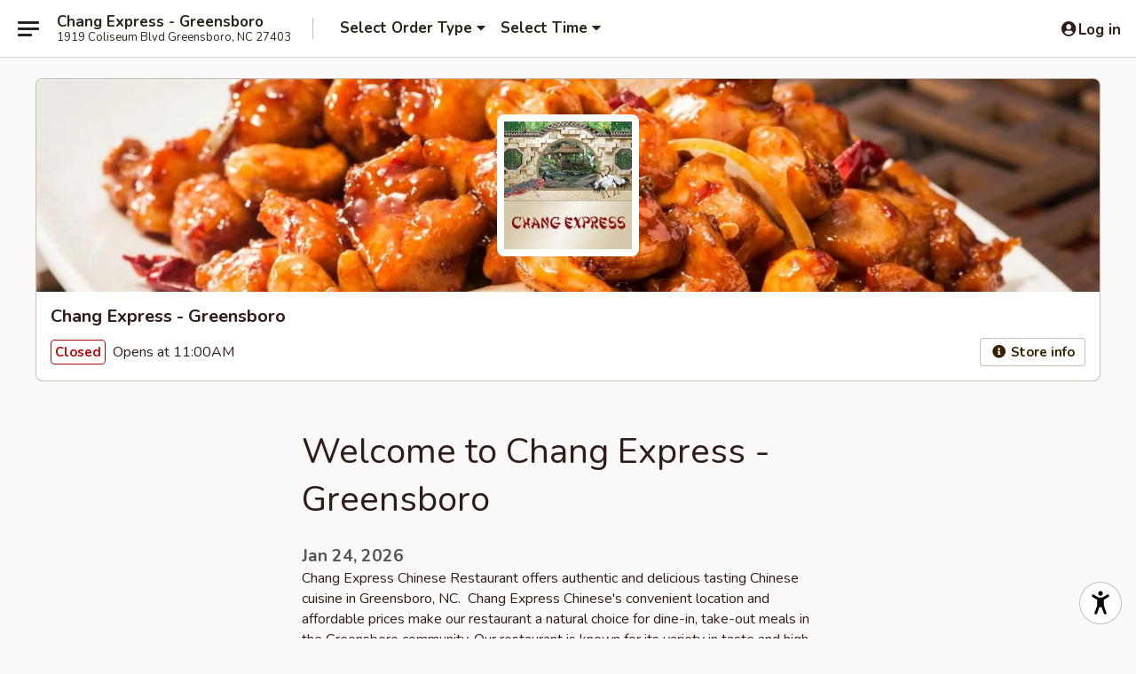

--- FILE ---
content_type: text/html; charset=utf-8
request_url: https://www.google.com/recaptcha/api2/anchor?ar=1&k=6LeS6lMUAAAAADOPnBKluMb49PS1NyzPT1kR87Re&co=aHR0cHM6Ly93d3cuY2hhbmdleHByZXNzbmMuY29tOjQ0Mw..&hl=en&v=PoyoqOPhxBO7pBk68S4YbpHZ&size=invisible&anchor-ms=20000&execute-ms=30000&cb=134i7kgerv3h
body_size: 49498
content:
<!DOCTYPE HTML><html dir="ltr" lang="en"><head><meta http-equiv="Content-Type" content="text/html; charset=UTF-8">
<meta http-equiv="X-UA-Compatible" content="IE=edge">
<title>reCAPTCHA</title>
<style type="text/css">
/* cyrillic-ext */
@font-face {
  font-family: 'Roboto';
  font-style: normal;
  font-weight: 400;
  font-stretch: 100%;
  src: url(//fonts.gstatic.com/s/roboto/v48/KFO7CnqEu92Fr1ME7kSn66aGLdTylUAMa3GUBHMdazTgWw.woff2) format('woff2');
  unicode-range: U+0460-052F, U+1C80-1C8A, U+20B4, U+2DE0-2DFF, U+A640-A69F, U+FE2E-FE2F;
}
/* cyrillic */
@font-face {
  font-family: 'Roboto';
  font-style: normal;
  font-weight: 400;
  font-stretch: 100%;
  src: url(//fonts.gstatic.com/s/roboto/v48/KFO7CnqEu92Fr1ME7kSn66aGLdTylUAMa3iUBHMdazTgWw.woff2) format('woff2');
  unicode-range: U+0301, U+0400-045F, U+0490-0491, U+04B0-04B1, U+2116;
}
/* greek-ext */
@font-face {
  font-family: 'Roboto';
  font-style: normal;
  font-weight: 400;
  font-stretch: 100%;
  src: url(//fonts.gstatic.com/s/roboto/v48/KFO7CnqEu92Fr1ME7kSn66aGLdTylUAMa3CUBHMdazTgWw.woff2) format('woff2');
  unicode-range: U+1F00-1FFF;
}
/* greek */
@font-face {
  font-family: 'Roboto';
  font-style: normal;
  font-weight: 400;
  font-stretch: 100%;
  src: url(//fonts.gstatic.com/s/roboto/v48/KFO7CnqEu92Fr1ME7kSn66aGLdTylUAMa3-UBHMdazTgWw.woff2) format('woff2');
  unicode-range: U+0370-0377, U+037A-037F, U+0384-038A, U+038C, U+038E-03A1, U+03A3-03FF;
}
/* math */
@font-face {
  font-family: 'Roboto';
  font-style: normal;
  font-weight: 400;
  font-stretch: 100%;
  src: url(//fonts.gstatic.com/s/roboto/v48/KFO7CnqEu92Fr1ME7kSn66aGLdTylUAMawCUBHMdazTgWw.woff2) format('woff2');
  unicode-range: U+0302-0303, U+0305, U+0307-0308, U+0310, U+0312, U+0315, U+031A, U+0326-0327, U+032C, U+032F-0330, U+0332-0333, U+0338, U+033A, U+0346, U+034D, U+0391-03A1, U+03A3-03A9, U+03B1-03C9, U+03D1, U+03D5-03D6, U+03F0-03F1, U+03F4-03F5, U+2016-2017, U+2034-2038, U+203C, U+2040, U+2043, U+2047, U+2050, U+2057, U+205F, U+2070-2071, U+2074-208E, U+2090-209C, U+20D0-20DC, U+20E1, U+20E5-20EF, U+2100-2112, U+2114-2115, U+2117-2121, U+2123-214F, U+2190, U+2192, U+2194-21AE, U+21B0-21E5, U+21F1-21F2, U+21F4-2211, U+2213-2214, U+2216-22FF, U+2308-230B, U+2310, U+2319, U+231C-2321, U+2336-237A, U+237C, U+2395, U+239B-23B7, U+23D0, U+23DC-23E1, U+2474-2475, U+25AF, U+25B3, U+25B7, U+25BD, U+25C1, U+25CA, U+25CC, U+25FB, U+266D-266F, U+27C0-27FF, U+2900-2AFF, U+2B0E-2B11, U+2B30-2B4C, U+2BFE, U+3030, U+FF5B, U+FF5D, U+1D400-1D7FF, U+1EE00-1EEFF;
}
/* symbols */
@font-face {
  font-family: 'Roboto';
  font-style: normal;
  font-weight: 400;
  font-stretch: 100%;
  src: url(//fonts.gstatic.com/s/roboto/v48/KFO7CnqEu92Fr1ME7kSn66aGLdTylUAMaxKUBHMdazTgWw.woff2) format('woff2');
  unicode-range: U+0001-000C, U+000E-001F, U+007F-009F, U+20DD-20E0, U+20E2-20E4, U+2150-218F, U+2190, U+2192, U+2194-2199, U+21AF, U+21E6-21F0, U+21F3, U+2218-2219, U+2299, U+22C4-22C6, U+2300-243F, U+2440-244A, U+2460-24FF, U+25A0-27BF, U+2800-28FF, U+2921-2922, U+2981, U+29BF, U+29EB, U+2B00-2BFF, U+4DC0-4DFF, U+FFF9-FFFB, U+10140-1018E, U+10190-1019C, U+101A0, U+101D0-101FD, U+102E0-102FB, U+10E60-10E7E, U+1D2C0-1D2D3, U+1D2E0-1D37F, U+1F000-1F0FF, U+1F100-1F1AD, U+1F1E6-1F1FF, U+1F30D-1F30F, U+1F315, U+1F31C, U+1F31E, U+1F320-1F32C, U+1F336, U+1F378, U+1F37D, U+1F382, U+1F393-1F39F, U+1F3A7-1F3A8, U+1F3AC-1F3AF, U+1F3C2, U+1F3C4-1F3C6, U+1F3CA-1F3CE, U+1F3D4-1F3E0, U+1F3ED, U+1F3F1-1F3F3, U+1F3F5-1F3F7, U+1F408, U+1F415, U+1F41F, U+1F426, U+1F43F, U+1F441-1F442, U+1F444, U+1F446-1F449, U+1F44C-1F44E, U+1F453, U+1F46A, U+1F47D, U+1F4A3, U+1F4B0, U+1F4B3, U+1F4B9, U+1F4BB, U+1F4BF, U+1F4C8-1F4CB, U+1F4D6, U+1F4DA, U+1F4DF, U+1F4E3-1F4E6, U+1F4EA-1F4ED, U+1F4F7, U+1F4F9-1F4FB, U+1F4FD-1F4FE, U+1F503, U+1F507-1F50B, U+1F50D, U+1F512-1F513, U+1F53E-1F54A, U+1F54F-1F5FA, U+1F610, U+1F650-1F67F, U+1F687, U+1F68D, U+1F691, U+1F694, U+1F698, U+1F6AD, U+1F6B2, U+1F6B9-1F6BA, U+1F6BC, U+1F6C6-1F6CF, U+1F6D3-1F6D7, U+1F6E0-1F6EA, U+1F6F0-1F6F3, U+1F6F7-1F6FC, U+1F700-1F7FF, U+1F800-1F80B, U+1F810-1F847, U+1F850-1F859, U+1F860-1F887, U+1F890-1F8AD, U+1F8B0-1F8BB, U+1F8C0-1F8C1, U+1F900-1F90B, U+1F93B, U+1F946, U+1F984, U+1F996, U+1F9E9, U+1FA00-1FA6F, U+1FA70-1FA7C, U+1FA80-1FA89, U+1FA8F-1FAC6, U+1FACE-1FADC, U+1FADF-1FAE9, U+1FAF0-1FAF8, U+1FB00-1FBFF;
}
/* vietnamese */
@font-face {
  font-family: 'Roboto';
  font-style: normal;
  font-weight: 400;
  font-stretch: 100%;
  src: url(//fonts.gstatic.com/s/roboto/v48/KFO7CnqEu92Fr1ME7kSn66aGLdTylUAMa3OUBHMdazTgWw.woff2) format('woff2');
  unicode-range: U+0102-0103, U+0110-0111, U+0128-0129, U+0168-0169, U+01A0-01A1, U+01AF-01B0, U+0300-0301, U+0303-0304, U+0308-0309, U+0323, U+0329, U+1EA0-1EF9, U+20AB;
}
/* latin-ext */
@font-face {
  font-family: 'Roboto';
  font-style: normal;
  font-weight: 400;
  font-stretch: 100%;
  src: url(//fonts.gstatic.com/s/roboto/v48/KFO7CnqEu92Fr1ME7kSn66aGLdTylUAMa3KUBHMdazTgWw.woff2) format('woff2');
  unicode-range: U+0100-02BA, U+02BD-02C5, U+02C7-02CC, U+02CE-02D7, U+02DD-02FF, U+0304, U+0308, U+0329, U+1D00-1DBF, U+1E00-1E9F, U+1EF2-1EFF, U+2020, U+20A0-20AB, U+20AD-20C0, U+2113, U+2C60-2C7F, U+A720-A7FF;
}
/* latin */
@font-face {
  font-family: 'Roboto';
  font-style: normal;
  font-weight: 400;
  font-stretch: 100%;
  src: url(//fonts.gstatic.com/s/roboto/v48/KFO7CnqEu92Fr1ME7kSn66aGLdTylUAMa3yUBHMdazQ.woff2) format('woff2');
  unicode-range: U+0000-00FF, U+0131, U+0152-0153, U+02BB-02BC, U+02C6, U+02DA, U+02DC, U+0304, U+0308, U+0329, U+2000-206F, U+20AC, U+2122, U+2191, U+2193, U+2212, U+2215, U+FEFF, U+FFFD;
}
/* cyrillic-ext */
@font-face {
  font-family: 'Roboto';
  font-style: normal;
  font-weight: 500;
  font-stretch: 100%;
  src: url(//fonts.gstatic.com/s/roboto/v48/KFO7CnqEu92Fr1ME7kSn66aGLdTylUAMa3GUBHMdazTgWw.woff2) format('woff2');
  unicode-range: U+0460-052F, U+1C80-1C8A, U+20B4, U+2DE0-2DFF, U+A640-A69F, U+FE2E-FE2F;
}
/* cyrillic */
@font-face {
  font-family: 'Roboto';
  font-style: normal;
  font-weight: 500;
  font-stretch: 100%;
  src: url(//fonts.gstatic.com/s/roboto/v48/KFO7CnqEu92Fr1ME7kSn66aGLdTylUAMa3iUBHMdazTgWw.woff2) format('woff2');
  unicode-range: U+0301, U+0400-045F, U+0490-0491, U+04B0-04B1, U+2116;
}
/* greek-ext */
@font-face {
  font-family: 'Roboto';
  font-style: normal;
  font-weight: 500;
  font-stretch: 100%;
  src: url(//fonts.gstatic.com/s/roboto/v48/KFO7CnqEu92Fr1ME7kSn66aGLdTylUAMa3CUBHMdazTgWw.woff2) format('woff2');
  unicode-range: U+1F00-1FFF;
}
/* greek */
@font-face {
  font-family: 'Roboto';
  font-style: normal;
  font-weight: 500;
  font-stretch: 100%;
  src: url(//fonts.gstatic.com/s/roboto/v48/KFO7CnqEu92Fr1ME7kSn66aGLdTylUAMa3-UBHMdazTgWw.woff2) format('woff2');
  unicode-range: U+0370-0377, U+037A-037F, U+0384-038A, U+038C, U+038E-03A1, U+03A3-03FF;
}
/* math */
@font-face {
  font-family: 'Roboto';
  font-style: normal;
  font-weight: 500;
  font-stretch: 100%;
  src: url(//fonts.gstatic.com/s/roboto/v48/KFO7CnqEu92Fr1ME7kSn66aGLdTylUAMawCUBHMdazTgWw.woff2) format('woff2');
  unicode-range: U+0302-0303, U+0305, U+0307-0308, U+0310, U+0312, U+0315, U+031A, U+0326-0327, U+032C, U+032F-0330, U+0332-0333, U+0338, U+033A, U+0346, U+034D, U+0391-03A1, U+03A3-03A9, U+03B1-03C9, U+03D1, U+03D5-03D6, U+03F0-03F1, U+03F4-03F5, U+2016-2017, U+2034-2038, U+203C, U+2040, U+2043, U+2047, U+2050, U+2057, U+205F, U+2070-2071, U+2074-208E, U+2090-209C, U+20D0-20DC, U+20E1, U+20E5-20EF, U+2100-2112, U+2114-2115, U+2117-2121, U+2123-214F, U+2190, U+2192, U+2194-21AE, U+21B0-21E5, U+21F1-21F2, U+21F4-2211, U+2213-2214, U+2216-22FF, U+2308-230B, U+2310, U+2319, U+231C-2321, U+2336-237A, U+237C, U+2395, U+239B-23B7, U+23D0, U+23DC-23E1, U+2474-2475, U+25AF, U+25B3, U+25B7, U+25BD, U+25C1, U+25CA, U+25CC, U+25FB, U+266D-266F, U+27C0-27FF, U+2900-2AFF, U+2B0E-2B11, U+2B30-2B4C, U+2BFE, U+3030, U+FF5B, U+FF5D, U+1D400-1D7FF, U+1EE00-1EEFF;
}
/* symbols */
@font-face {
  font-family: 'Roboto';
  font-style: normal;
  font-weight: 500;
  font-stretch: 100%;
  src: url(//fonts.gstatic.com/s/roboto/v48/KFO7CnqEu92Fr1ME7kSn66aGLdTylUAMaxKUBHMdazTgWw.woff2) format('woff2');
  unicode-range: U+0001-000C, U+000E-001F, U+007F-009F, U+20DD-20E0, U+20E2-20E4, U+2150-218F, U+2190, U+2192, U+2194-2199, U+21AF, U+21E6-21F0, U+21F3, U+2218-2219, U+2299, U+22C4-22C6, U+2300-243F, U+2440-244A, U+2460-24FF, U+25A0-27BF, U+2800-28FF, U+2921-2922, U+2981, U+29BF, U+29EB, U+2B00-2BFF, U+4DC0-4DFF, U+FFF9-FFFB, U+10140-1018E, U+10190-1019C, U+101A0, U+101D0-101FD, U+102E0-102FB, U+10E60-10E7E, U+1D2C0-1D2D3, U+1D2E0-1D37F, U+1F000-1F0FF, U+1F100-1F1AD, U+1F1E6-1F1FF, U+1F30D-1F30F, U+1F315, U+1F31C, U+1F31E, U+1F320-1F32C, U+1F336, U+1F378, U+1F37D, U+1F382, U+1F393-1F39F, U+1F3A7-1F3A8, U+1F3AC-1F3AF, U+1F3C2, U+1F3C4-1F3C6, U+1F3CA-1F3CE, U+1F3D4-1F3E0, U+1F3ED, U+1F3F1-1F3F3, U+1F3F5-1F3F7, U+1F408, U+1F415, U+1F41F, U+1F426, U+1F43F, U+1F441-1F442, U+1F444, U+1F446-1F449, U+1F44C-1F44E, U+1F453, U+1F46A, U+1F47D, U+1F4A3, U+1F4B0, U+1F4B3, U+1F4B9, U+1F4BB, U+1F4BF, U+1F4C8-1F4CB, U+1F4D6, U+1F4DA, U+1F4DF, U+1F4E3-1F4E6, U+1F4EA-1F4ED, U+1F4F7, U+1F4F9-1F4FB, U+1F4FD-1F4FE, U+1F503, U+1F507-1F50B, U+1F50D, U+1F512-1F513, U+1F53E-1F54A, U+1F54F-1F5FA, U+1F610, U+1F650-1F67F, U+1F687, U+1F68D, U+1F691, U+1F694, U+1F698, U+1F6AD, U+1F6B2, U+1F6B9-1F6BA, U+1F6BC, U+1F6C6-1F6CF, U+1F6D3-1F6D7, U+1F6E0-1F6EA, U+1F6F0-1F6F3, U+1F6F7-1F6FC, U+1F700-1F7FF, U+1F800-1F80B, U+1F810-1F847, U+1F850-1F859, U+1F860-1F887, U+1F890-1F8AD, U+1F8B0-1F8BB, U+1F8C0-1F8C1, U+1F900-1F90B, U+1F93B, U+1F946, U+1F984, U+1F996, U+1F9E9, U+1FA00-1FA6F, U+1FA70-1FA7C, U+1FA80-1FA89, U+1FA8F-1FAC6, U+1FACE-1FADC, U+1FADF-1FAE9, U+1FAF0-1FAF8, U+1FB00-1FBFF;
}
/* vietnamese */
@font-face {
  font-family: 'Roboto';
  font-style: normal;
  font-weight: 500;
  font-stretch: 100%;
  src: url(//fonts.gstatic.com/s/roboto/v48/KFO7CnqEu92Fr1ME7kSn66aGLdTylUAMa3OUBHMdazTgWw.woff2) format('woff2');
  unicode-range: U+0102-0103, U+0110-0111, U+0128-0129, U+0168-0169, U+01A0-01A1, U+01AF-01B0, U+0300-0301, U+0303-0304, U+0308-0309, U+0323, U+0329, U+1EA0-1EF9, U+20AB;
}
/* latin-ext */
@font-face {
  font-family: 'Roboto';
  font-style: normal;
  font-weight: 500;
  font-stretch: 100%;
  src: url(//fonts.gstatic.com/s/roboto/v48/KFO7CnqEu92Fr1ME7kSn66aGLdTylUAMa3KUBHMdazTgWw.woff2) format('woff2');
  unicode-range: U+0100-02BA, U+02BD-02C5, U+02C7-02CC, U+02CE-02D7, U+02DD-02FF, U+0304, U+0308, U+0329, U+1D00-1DBF, U+1E00-1E9F, U+1EF2-1EFF, U+2020, U+20A0-20AB, U+20AD-20C0, U+2113, U+2C60-2C7F, U+A720-A7FF;
}
/* latin */
@font-face {
  font-family: 'Roboto';
  font-style: normal;
  font-weight: 500;
  font-stretch: 100%;
  src: url(//fonts.gstatic.com/s/roboto/v48/KFO7CnqEu92Fr1ME7kSn66aGLdTylUAMa3yUBHMdazQ.woff2) format('woff2');
  unicode-range: U+0000-00FF, U+0131, U+0152-0153, U+02BB-02BC, U+02C6, U+02DA, U+02DC, U+0304, U+0308, U+0329, U+2000-206F, U+20AC, U+2122, U+2191, U+2193, U+2212, U+2215, U+FEFF, U+FFFD;
}
/* cyrillic-ext */
@font-face {
  font-family: 'Roboto';
  font-style: normal;
  font-weight: 900;
  font-stretch: 100%;
  src: url(//fonts.gstatic.com/s/roboto/v48/KFO7CnqEu92Fr1ME7kSn66aGLdTylUAMa3GUBHMdazTgWw.woff2) format('woff2');
  unicode-range: U+0460-052F, U+1C80-1C8A, U+20B4, U+2DE0-2DFF, U+A640-A69F, U+FE2E-FE2F;
}
/* cyrillic */
@font-face {
  font-family: 'Roboto';
  font-style: normal;
  font-weight: 900;
  font-stretch: 100%;
  src: url(//fonts.gstatic.com/s/roboto/v48/KFO7CnqEu92Fr1ME7kSn66aGLdTylUAMa3iUBHMdazTgWw.woff2) format('woff2');
  unicode-range: U+0301, U+0400-045F, U+0490-0491, U+04B0-04B1, U+2116;
}
/* greek-ext */
@font-face {
  font-family: 'Roboto';
  font-style: normal;
  font-weight: 900;
  font-stretch: 100%;
  src: url(//fonts.gstatic.com/s/roboto/v48/KFO7CnqEu92Fr1ME7kSn66aGLdTylUAMa3CUBHMdazTgWw.woff2) format('woff2');
  unicode-range: U+1F00-1FFF;
}
/* greek */
@font-face {
  font-family: 'Roboto';
  font-style: normal;
  font-weight: 900;
  font-stretch: 100%;
  src: url(//fonts.gstatic.com/s/roboto/v48/KFO7CnqEu92Fr1ME7kSn66aGLdTylUAMa3-UBHMdazTgWw.woff2) format('woff2');
  unicode-range: U+0370-0377, U+037A-037F, U+0384-038A, U+038C, U+038E-03A1, U+03A3-03FF;
}
/* math */
@font-face {
  font-family: 'Roboto';
  font-style: normal;
  font-weight: 900;
  font-stretch: 100%;
  src: url(//fonts.gstatic.com/s/roboto/v48/KFO7CnqEu92Fr1ME7kSn66aGLdTylUAMawCUBHMdazTgWw.woff2) format('woff2');
  unicode-range: U+0302-0303, U+0305, U+0307-0308, U+0310, U+0312, U+0315, U+031A, U+0326-0327, U+032C, U+032F-0330, U+0332-0333, U+0338, U+033A, U+0346, U+034D, U+0391-03A1, U+03A3-03A9, U+03B1-03C9, U+03D1, U+03D5-03D6, U+03F0-03F1, U+03F4-03F5, U+2016-2017, U+2034-2038, U+203C, U+2040, U+2043, U+2047, U+2050, U+2057, U+205F, U+2070-2071, U+2074-208E, U+2090-209C, U+20D0-20DC, U+20E1, U+20E5-20EF, U+2100-2112, U+2114-2115, U+2117-2121, U+2123-214F, U+2190, U+2192, U+2194-21AE, U+21B0-21E5, U+21F1-21F2, U+21F4-2211, U+2213-2214, U+2216-22FF, U+2308-230B, U+2310, U+2319, U+231C-2321, U+2336-237A, U+237C, U+2395, U+239B-23B7, U+23D0, U+23DC-23E1, U+2474-2475, U+25AF, U+25B3, U+25B7, U+25BD, U+25C1, U+25CA, U+25CC, U+25FB, U+266D-266F, U+27C0-27FF, U+2900-2AFF, U+2B0E-2B11, U+2B30-2B4C, U+2BFE, U+3030, U+FF5B, U+FF5D, U+1D400-1D7FF, U+1EE00-1EEFF;
}
/* symbols */
@font-face {
  font-family: 'Roboto';
  font-style: normal;
  font-weight: 900;
  font-stretch: 100%;
  src: url(//fonts.gstatic.com/s/roboto/v48/KFO7CnqEu92Fr1ME7kSn66aGLdTylUAMaxKUBHMdazTgWw.woff2) format('woff2');
  unicode-range: U+0001-000C, U+000E-001F, U+007F-009F, U+20DD-20E0, U+20E2-20E4, U+2150-218F, U+2190, U+2192, U+2194-2199, U+21AF, U+21E6-21F0, U+21F3, U+2218-2219, U+2299, U+22C4-22C6, U+2300-243F, U+2440-244A, U+2460-24FF, U+25A0-27BF, U+2800-28FF, U+2921-2922, U+2981, U+29BF, U+29EB, U+2B00-2BFF, U+4DC0-4DFF, U+FFF9-FFFB, U+10140-1018E, U+10190-1019C, U+101A0, U+101D0-101FD, U+102E0-102FB, U+10E60-10E7E, U+1D2C0-1D2D3, U+1D2E0-1D37F, U+1F000-1F0FF, U+1F100-1F1AD, U+1F1E6-1F1FF, U+1F30D-1F30F, U+1F315, U+1F31C, U+1F31E, U+1F320-1F32C, U+1F336, U+1F378, U+1F37D, U+1F382, U+1F393-1F39F, U+1F3A7-1F3A8, U+1F3AC-1F3AF, U+1F3C2, U+1F3C4-1F3C6, U+1F3CA-1F3CE, U+1F3D4-1F3E0, U+1F3ED, U+1F3F1-1F3F3, U+1F3F5-1F3F7, U+1F408, U+1F415, U+1F41F, U+1F426, U+1F43F, U+1F441-1F442, U+1F444, U+1F446-1F449, U+1F44C-1F44E, U+1F453, U+1F46A, U+1F47D, U+1F4A3, U+1F4B0, U+1F4B3, U+1F4B9, U+1F4BB, U+1F4BF, U+1F4C8-1F4CB, U+1F4D6, U+1F4DA, U+1F4DF, U+1F4E3-1F4E6, U+1F4EA-1F4ED, U+1F4F7, U+1F4F9-1F4FB, U+1F4FD-1F4FE, U+1F503, U+1F507-1F50B, U+1F50D, U+1F512-1F513, U+1F53E-1F54A, U+1F54F-1F5FA, U+1F610, U+1F650-1F67F, U+1F687, U+1F68D, U+1F691, U+1F694, U+1F698, U+1F6AD, U+1F6B2, U+1F6B9-1F6BA, U+1F6BC, U+1F6C6-1F6CF, U+1F6D3-1F6D7, U+1F6E0-1F6EA, U+1F6F0-1F6F3, U+1F6F7-1F6FC, U+1F700-1F7FF, U+1F800-1F80B, U+1F810-1F847, U+1F850-1F859, U+1F860-1F887, U+1F890-1F8AD, U+1F8B0-1F8BB, U+1F8C0-1F8C1, U+1F900-1F90B, U+1F93B, U+1F946, U+1F984, U+1F996, U+1F9E9, U+1FA00-1FA6F, U+1FA70-1FA7C, U+1FA80-1FA89, U+1FA8F-1FAC6, U+1FACE-1FADC, U+1FADF-1FAE9, U+1FAF0-1FAF8, U+1FB00-1FBFF;
}
/* vietnamese */
@font-face {
  font-family: 'Roboto';
  font-style: normal;
  font-weight: 900;
  font-stretch: 100%;
  src: url(//fonts.gstatic.com/s/roboto/v48/KFO7CnqEu92Fr1ME7kSn66aGLdTylUAMa3OUBHMdazTgWw.woff2) format('woff2');
  unicode-range: U+0102-0103, U+0110-0111, U+0128-0129, U+0168-0169, U+01A0-01A1, U+01AF-01B0, U+0300-0301, U+0303-0304, U+0308-0309, U+0323, U+0329, U+1EA0-1EF9, U+20AB;
}
/* latin-ext */
@font-face {
  font-family: 'Roboto';
  font-style: normal;
  font-weight: 900;
  font-stretch: 100%;
  src: url(//fonts.gstatic.com/s/roboto/v48/KFO7CnqEu92Fr1ME7kSn66aGLdTylUAMa3KUBHMdazTgWw.woff2) format('woff2');
  unicode-range: U+0100-02BA, U+02BD-02C5, U+02C7-02CC, U+02CE-02D7, U+02DD-02FF, U+0304, U+0308, U+0329, U+1D00-1DBF, U+1E00-1E9F, U+1EF2-1EFF, U+2020, U+20A0-20AB, U+20AD-20C0, U+2113, U+2C60-2C7F, U+A720-A7FF;
}
/* latin */
@font-face {
  font-family: 'Roboto';
  font-style: normal;
  font-weight: 900;
  font-stretch: 100%;
  src: url(//fonts.gstatic.com/s/roboto/v48/KFO7CnqEu92Fr1ME7kSn66aGLdTylUAMa3yUBHMdazQ.woff2) format('woff2');
  unicode-range: U+0000-00FF, U+0131, U+0152-0153, U+02BB-02BC, U+02C6, U+02DA, U+02DC, U+0304, U+0308, U+0329, U+2000-206F, U+20AC, U+2122, U+2191, U+2193, U+2212, U+2215, U+FEFF, U+FFFD;
}

</style>
<link rel="stylesheet" type="text/css" href="https://www.gstatic.com/recaptcha/releases/PoyoqOPhxBO7pBk68S4YbpHZ/styles__ltr.css">
<script nonce="MFA5xsUMufO5eAvnyzrI3w" type="text/javascript">window['__recaptcha_api'] = 'https://www.google.com/recaptcha/api2/';</script>
<script type="text/javascript" src="https://www.gstatic.com/recaptcha/releases/PoyoqOPhxBO7pBk68S4YbpHZ/recaptcha__en.js" nonce="MFA5xsUMufO5eAvnyzrI3w">
      
    </script></head>
<body><div id="rc-anchor-alert" class="rc-anchor-alert"></div>
<input type="hidden" id="recaptcha-token" value="[base64]">
<script type="text/javascript" nonce="MFA5xsUMufO5eAvnyzrI3w">
      recaptcha.anchor.Main.init("[\x22ainput\x22,[\x22bgdata\x22,\x22\x22,\[base64]/[base64]/MjU1Ong/[base64]/[base64]/[base64]/[base64]/[base64]/[base64]/[base64]/[base64]/[base64]/[base64]/[base64]/[base64]/[base64]/[base64]/[base64]\\u003d\x22,\[base64]\\u003d\x22,\x22wrFgw5VJw6YOw4o8LzvCihnDo1EGw5TCvwpCC8Ogwrsgwp5cGMKbw6zCmcOyPsK9wpLDuA3CmgTCpjbDlsKYASUuwptbWXI7wr7DonoUMhvCk8KNK8KXNWzDrMOER8OWeMKmQ33DliXCrMOFTUsmW8Oqc8KRwrrDi3/Ds2YnwqrDhMOkR8Ohw53CvVnDicODw6nDrsKALsO9wrvDoRRzw6pyI8Khw5nDmXdKY23DiCF3w6/CjsKZbMO1w5zDucKACMK0w5hhTMOhYcK6IcK7H2wgwplBwpt+woRswqPDhmR9wpxRQUPChEwzworDoMOUGTIff3FMSSLDhMOywqPDoj5Lw5MgHyxJAnBFwrM9W2U4IU0ACk/ChBVTw6nDpxHCncKrw53CqFZ7Lm4SwpDDiHPCnsOrw6ZPw4Zdw7XDqsKgwoMvWQLCh8K3woQPwoRnwp3CicKGw4rDuX9XewZgw6xVLHAhVBXDj8Kuwrt6S3dGXXM/wq3Cnl7Dt2zDqyDCuC/DlcK3Xjovw5vDug1lw7/Ci8OIPw/Dm8OHe8KbwpJnS8KYw7RFPQ7DsH7DqkbDlEpgwqNhw7coT8Kxw6kiwrpBIjxiw7XCphfDqEU/w4BNZDnCkMKrciI8wpkyW8O2ZsO+wo3DkMKDZ01pwqEBwq0XI8OZw4IQDMKhw4tzesKRwp1NXcOWwowUP8KyB8OiBMK5G8O1XcOyMQnCqsKsw69swr/DpDPCglnChsKswqktZVkiB0fCk8OCwoDDiAzCucK5fMKQOBEcSsKhwp1AEMOJwqkYTMO9wrFfW8O8DsOqw4Y0M8KJCcOnwq3CmX5Ww7wYX1rDuVPCm8K8wovDkmYJKCjDscOqwqo9w4XCrcOtw6jDq3TCmAs9JG08D8O6wp5raMO4w7fClsKIQcKbDcKowpEzwp/DgWnCq8K3eHg/GAbDlMKXF8OIwpfDvcKSZC7CjQXDsXh8w7LChsOCw4wXwrPCo27Dq3LDoDVZR0AME8KeXcOlVsOnw4Q0wrEJJCDDrGcOw61vB2HDmsO9wpR/bMK3woc8WVtGwpZFw4Y6csOGfRjDvkUsfMO5BBAZU8KKwqgcw6XDksOCWwrDsRzDkS7ClcO5Mz/ChMOuw6vDgX/CnsOjwpHDsQtYw7zChsOmMRVYwqI8w5sRHR/DjFxLMcO5wqh8wp/DhS91woNnU8ORQMKgwqjCkcKRwoHCqWsswqBRwrvCgMO+wrbDrW7DpcO2CMKlwobCoTJCL00iHgbCs8K1wolOw5BEwqEKIsKdLMKLwpjDuAXCqjwRw7x1BX/DqcKBwqtceGRNPcKFwpgWZ8OXcF99w7A7wqlhCy/CvsORw4/ClMOeKQxjw5TDkcKOwq3DixLDnEzDm2/CscOFw55Ew6wJw6/DoRjCszIdwr8JQjDDmMKGBwDDsMKLCAPCv8O5UMKAWS/DisKww7HCsG0nI8Oew5jCvw8Mw4lFwqjDrCBiw68acw5JW8OmwpV3w7ASw7keJWJ7wroYwotEZ0gQI8OGw4LDoG54w5dObx44fXbDqMOyw5tMf8OrNsODGcOpE8OtwoTCoQwBw6/ChMKbLsKVw4R2CcK5QgJ6E2VwwohSwqFUZ8OtAmPDtT8VMcO/wp/[base64]/Dl1zCuV98UHxYBMOQJFI5bHrDlVbCh8OmwoLCoMOwMGTCiGHCsAkMAArCosOiwqxiw4JpwoZBwphCRiDCplPDvMO6fcOwCcK9Ww59woHCpDNSw53Chl/CiMO4ZcO+SzzCiMO6wp7DtcKhw6oSw4XDksKIwonCgERXwoBoG1/DpcKsw6fCgsK0Xg8jFwRDwoogQ8OXw5F0F8OlwoLDmcOiwpDDrcKFw6Bkw67Dk8O/w7wzwp1kwqzDliYAdcKCYVNMwpfDrsOuwp5vw5kfw5DCsyETfcOyS8OHCVp9BXlkf3sOUxLDswbDvATCg8KZwrgowobDr8O+REwecytFwoRMJ8OFwo/[base64]/DsMKTJzZRBl45fcOpJDkvw75/I8O4w7DCinJAdDHCtS3Cu0kqc8Kow7pUdxtKTR/Cp8Oqw6syLMOxf8OAOUdTw5Brw67DhG/[base64]/CtFTCpcKDHl57ZsOxNcKVdGl4fk/CqMOGVMKKw7QPEsK6wp1MwrB+woZpXMKlwqrCnsO3woAwEMKhSsOJRTHDqMKiwovDscK6wrHCjmNrPsKRwoTClGIxw6HDgcOBIcOxw47CosOjcHJXw6rChxUfwobCpcKUQls9fcOaQhHDl8OQwrPDkilnHsK/J0PDlMOjWBYgbcOYaUVcw4TCn0k3w59jLHvDvcKkwojDlsOnw57DlcOIXsOywp7Cl8K8QsO1w7/DhcK9wpfDhHAtFMOwwqXDvsONw6oCHxYWRsOpw6/DrBRJw5J3w5/DjGtyw77DhUDCssO4w6LDt8Kew4HCssKfX8KQKMOtA8Kfw7BTwpEzw4lwwqvDisOuw40kJsO1HG7DoBfCvEPDnMKlwrXCn3bChsKXfRZKWiTDoBPCiMOwWMKzfyzDpsKlHSN2AcKPJQXCiMKrKsKGwrZrMD9AwqDDr8K8wo3DgQstwp/DnsKVMMKaBMOkQhrComxsbC7Dq0PClS/DvQY/[base64]/Dijswwo7ChcKCw61BfsKpWzzDkxHDosOHw6Ewc8Ojw6JdHMOMwqrCp8Kyw4HDk8Kxwp98w4k1VcO3wrUQwrHCqB9AEcO7w4XCuQNAwpPCqcOYKAljw4ZUwr/CuMKmwq8LfMKIwqg+w7nDnMO+KcOEKcO6w5AUXgvCpsO1w5lDIwjDpGzCriAjw7nCkE04woPCgsKwBsKhPWAZwqbDjcOwOm/CvsO9KTrCkhbDjCrCtH4KZsOJQ8KEZcOaw4g5w6k6wpTDusK9wpHCkTXDmMOvwpkbw7HDpVvDv3RhNR8yQmfCh8KLwrxfJcO7woAKwrVNw51YecKfwrfDgcOMSC8oO8OKw4oCwo/CrwFqCMOHfEDCtMO/DsKMccKGw5VIw61pXMOVNsKqN8OUwoXDpsKtw5LCpsOAPyrCtMOCwrAMw6fClntzwrhOwrXDh1siw4LCpXhXwqXDt8KebDV+KMO1w6lzawnDrFDDhMK2wrElw4nDplrDrcKiw68IejQ4wpoAw77Cs8K2XsKEwoXDm8K5w70Uw4HCnsOQw6hLc8K4wosKw4/Cqz4HDgwDw5vDj14Fw6PCkcK3AsOiwrxvU8OcUsOawrIAwqzDmsODwqzDjwbDvQvDshrDkw7CgMONZnPDrMOYw7VRfHfDrAfChkDDrw3DkR8nwoPCu8KZBg8Bw4sCw4rDlMOTwrkSIcKADMKnw6oawr14YMO+w4/CkMOww5JtQMOqSzLDpmzDvcK+QQ/CoQhLXMONwp0zwonDmMKzHXDClR00K8OXHsK7C1gNw78qPcOjN8OSQcOUwqJxw7liRsOMwpQmJQ9swrhYTMKgwoJEwrkww4bCgRtzOcKSw54lw7JOwrnCicOBwo3CncOvZsKXWkUFw6x5PMO6wonChTHCpMKgwrXCjMK/[base64]/Ci8KEw5dJwr5Mw4xgBsKzY8K6ZcO9wrw2a8OAw4UVDVrCkMOmZcOOwojCnsOCK8KvMSLCqFZrw4VpTw7ChykkIsKpwonDmkvDlx9/B8O3fXrCuC/CmsOMRcOhwrTDlHUXHcOlGsO/wr0Swr/[base64]/CqCbChE1gwrc1CsORQ8OzwrhOSMOEH2wdw4HCusK0bsO3wo/DiWF+EcKAwrHCocOSZHXDsMO4U8KEwrnDgcK1KMO/YsOdwoDDolY6w5VOwpXDozxicsOPFDNEw5bDqR7Do8ODJsKIS8OXwozClcONW8K5w7vDmcOpwopLf0wSw57CtcKTw65GTsKEdsKfwrlAZsK/wqdUwrnCv8K1WcKOw4fDqsK8JEbDqDnDoMK2w57Cu8KGa3VaacOzVMOOw7Usw5U4VmFhIGlXwpTCsn3Cg8KLRxXDsUvCkmAIal7Cp3IlHcKNasKFH3/[base64]/DpMOldQ/CvwDCpMK8w4pFwqjCjMKnWMKdwok8ExdiwqjDksKJSUJCOMOyU8OYCWjCt8O2wrFqT8O8NRYiw5nCocOUbcO5w5jClWXCmUdsZgknRnzDv8Ktwq3CuG0wbMO7H8O6w6LDhsORMMOQw5AdIMOpwpU3wo1jwpvCicKLJsK9wp/[base64]/DjE5KwqJ2wrbCgzZLw4jCucKwwoHDuxBhan9MYnrDiMOVACdAwqRkYsKUw59bDcKUCsKaw7DCpynCvcO+wrjCmDhvw5nDvA/CssOmYsKww5/Dlw5rw6Y+F8OGw7EXGGHCvBYbQ8OTw4jDk8KJw5rDtRovwqlgPSPCtlLDqFTDiMKRUiMQwqPDisKlw5rCu8KDw47CtcK2GSjCvsOQw5nDqGkbwqPCsn/DjsKzWsKZwqHDkMKpeCnCrG7CqcKgBcKxwp/CuiBaw73CosOkw41QGsKFMRnCsMO+QU5pw6fCukMbYsKVwoxGeMKRw7hXwo8Iw4YEw68gdcK9w63Cp8KQwrfCg8KiLlzCsTjDk1bCvUtPwqDDpncYfcKsw7k6bcKpEXE2XxtNDsKiw5bDhMK5wqTCg8KeWsOHM14gLcKkR2ofwr/CnMOPw4/CvsKjw7Ibw5IfK8ODwpPDvx7DlEUvw6Rsw6tkwonClm0IKmBLwpgGw6bCs8KiNhQqRcKlw7AiBzMFwpFiwoYrBQ1lwp3Du1DCtBU6GMOVbUzCm8KmBw9dbU/DocO+w7jCow4QDcOUw5jCjWJbC3jCuDjDl1sNwqlFFMOHw5nCi8KdLSEow6zDsD7CtD8gwpcXw53CskUKSzEnwpHCr8KcAcKEMhnCjGnDkMKgwq/Dk2FaUMKDamvDiiHCtMO2wqBjTjbClcK/VB8gJzbDgMOewq5Cw6DDp8Olw6LDosOJwo/CpHPClWYyB1p2w7HCpsKjUTPDg8OZwpBjwpfDtMO0wo/CisO1w4fCvMOzw7fDv8KPEsOLN8K1wo/CpEh7w6rCkBYxf8OjGw44DsKhw4MPwqRWw4LCocKVP3clwqloecKNwrRqw7rCt0nCsn/CqWItwobChg9kw4dTBWzCs1bDosOAP8OfHSMue8ONYsO8MEHDgkjCpsKvVgjDq8OjwojChSYvfMO8bsKpw4wtYcOIw5PClhIXw6rClsOOehPCrQjCpcKjw7DDlSbDqkshccK2BjzDkFjCrcKJw74mTcObTzk1GsKjw5PCtT3DoMKDK8OUw7XDkcKfwoIBfm/CrBnDmi4Hwr56wrHDisK7w7DCtcKvw53DuQV+WcOuekoIT0XDo2J8wpXDvV3CpU3Cn8O2wpdsw4UlLcKbdMOhZ8Kjw7lHfx7DiMKPw5RUWsOnfBDCqcKtwpLDvcOtXxvCuDQbU8Kkw6DCqU7CoXPCpiDCrcKfLMOzw5RgFsOvdQ4pM8OKw7vDl8KBwplzCkbDlsOtw7/Ck1HDkDvDqHk5NcOcR8OawpLClsOzwpvDkA/Du8KFScKKPUPDhcKJwotPWV/[base64]/DoCfCnMOlegnCmsK2wpfCrMO0JcO9csO2BMK0ZDbDl8Kkaj81woVZEsOWw4gZwoTDvcKlDhd9woAYRsK5QsKQCyTDrW3Du8KjD8OYSsO9esK+VVliw5I3wokLw71CWsOhw7zCsHvDtMO4w7HCt8KEw5TCu8KDwrLCtsOQwrXDrFdrXFdgc8K8wrJFZ2rCoW/DrgrCs8KUEcKAw41zf8KJLsKQS8K2TFZqDcOwMkpoHTHCtwPDhhBFLMONw6rDm8K0w4YUH27DpGohwqLDtC7CnFJ1woDDmsKYPCnDm3XCgsOXBEPDmnnCmMOVEMO8GMOtwojDmMK2wq0bw4/DtcONbCzCmwTCo17Djm8jw5TCh0UTYy85F8OkOsKHwoTDh8OZQcOiwrYwEsOYwofDlsKzw4/DucKewpfCqTHCnUjCtUllJXPDnjXCnFfCicOTFMKDZGcKLWvCusOWKHDDqMO7w4LDksO4MB0RwrnDgQrDocKzwq9Ww5k0O8KsGMK8csKWMDLDkU/Cg8KpCgRwwrRHwrlewovCu1o5f0FrHMOyw6R1ainChcK/W8K/EcKXw7tpw5bDnzbCrmzCjQLDvsKFPMKGHld2IzFIVcKzDsOYPcOyIlIzw6TChFDDj8OefcKxwrfCsMKwwq89a8O/wpjChx/Dt8KWwrPCslZzwrt9wqvChcKdw4rDiVDDsxl7w6jCq8KvwoEawrHDnW4JwoDCklp/FMOXP8Oow48/w5drw4vCscORPFlcw7Viw4rCrXrCgQ/DqE/Drl8Iw4NwQsK/RCXDoAMZYXBOGsKTwrLCh002w6PDh8K4w5rDpFYEIGFswr/DpxnDjwYSBB0cYsKZwoZHf8Ouw5rChxwQO8KTwrPCqcOyMMOhF8OWw5t0acOVKy4YcMOgw4DCgcOSwo9mw748QjTCmTXDucKow4LDscO+fCVhIn9ePxbDmmPCt2zDilV+w5fCkGPChnXCmMK6woRBwpNfITweNsOfwq7DkSsNwp7Dvz1AwrPCjhMHw50Rw5B/w7Ejwq/ClMOaLMOKwp1FeVxKw6HDu37CjcKfTXJBwq3CnDoYB8KnBgQ4FjpfK8KTwp7DncKGOcKkwpHDhznDrwDCuDQDw6/Cqj7DpTbDp8OMXEs9wo3Dh0vDky7CmMKzUz4VWMKzw6gMKEjDicKIw7jDmMK2fcOnw4MHeFJjfRLCjH/Cr8OgG8OMVGbCokRvXsK/wp5ow653woTCv8OywpbCmsKaJsOaYw/DqsOFwojCo3xnwrAtfsKVw7Z3cMKiKHbDmlfCoSQlLcK5UVbDvcKswrrCjR7Dkx3DtMKDa2pFwpTCoWbCp3DCtyJcaMKVTMOWFB3DnMKawr/[base64]/CmcK1fMKCw6fCkcOrMsKkwovCt8O3X8OPNcKpw5bDh8Kcw4c9w5oNwrjDlXAkwr7CqCbDjsO2wpd4w4/CtsOMcFfCjMOCDwHDoVfCuMKsUj3CkMKww4bDsV4Vwq1/w6YHaMKrF3cLbjQ/[base64]/DucKCWQ7CrDk2SAPCrsO5asK4woHCi0bCh2JLaMKhw7U8w4FVNA8iw5LDg8KwXMOfT8Kowrt5wqvDrETDhsKnKhTDox/DrsOQw6FqeRjDm1IGwoZVw6k9GkzDtsO0w5xANlDCuMKAUw7DskcYw7rCphTCs1LDhiMhwobDmwXDvl9TDmJmw7rCsSTCvsK9SRRORsObAVTChcK+w7PDtBjCnMK1UUd8w6pUwrd0VA7ChnTDisOtw4gaw6zClD3DtSpawr/DtilNGmYVwpgBwpvDqcKvw4svw516TcO5WFweDCJeOXfCkMKjw5BNwoInw5rDgcO1OsKuVMKeHEvChGvDpMOHURl7OSZWw7Z2EHnDssKmB8Ksw6nDhUXCiMKJwrvDi8KMwrTDmyvCmMK2fnHDgMKPworDlMK/[base64]/wpfDmsKPdyXCiMKpNzjCu3wvY8OLw6nDjcKtw5ICH2pQTGvCgsKYwqISQMOlIX/Dg8KJTH7CiMOZw75eSMKrAcKORcKOPcKZwrtSw5DCnwoYwoNrw6nDnjBmw7PCqSAzwq/DrlFsI8O9wpR0w5jDvkvCnmsxwqfCucOLwq3CncKkw58HOTdHAUXClioPCsKCT3vDisK7RS16S8Ozwrw5ITkke8OYw7bDtFzDnsOUUcKZXMOPMcKbw7p4OnsaCHkGZDo0wq/[base64]/CvMOOwosnN8K7dMO6wpx8CcObfMOTw5vDoyHClMOOw40yb8KvYGorNMODwrrCicKlw7HDgFt4w4c4wrHCiSJdFDJ/wpTClz7CiQxOYmtZETFGw6nDmyV8FC4Od8Kow64Dw6PCksKLZsOuwqJkKcKICcKoUEdvw6PDi1bDtMKtwrLCn3PCpHvCuy8zTD8jaSQqUMKWwpJxwo1EBz8Mw5zCgTNHw7/CoUl0w4ovHk7CrWINw4PDjcKKwq9dVV/CsnrDocKlOMKvw6rDrGgkMsKawpvDt8KND3Erwo7CvsKJEMKXwqbDjXnDvU85C8Kgwr/DicKyW8KUw4UIwoYaWCjCo8KqIkFpfzLDkHjDmMOZwonCnsO7w7XDrsOocsKnw7bCpR7DjFPDnU4qw7fDt8O4SMOmU8KyQR4Ywp9pw7d4egDCnzJUw7zDlyLCs2orwp7DuUDCulMBw6rCv2JEw69Mwq3Dqj/[base64]/DpMOjw5AtEjsuwoNWYE3ClwLDj8O6w7PCgcKCe8KlaA3DunkPwps6w4x8w5TCjybDhsO3ZHTDhXPDocKYwpfDmBbCiGPCk8O2wr1iCBfCuE9uwq9iw599w4ZkBMKNDw9+w7rCmMK2w4/CmA7CqSbCkUnCikjCuzdjc8KWGX5ULcOfwqbDjxVmw57CngbCtsK6EsKrB2PDu8KOw7/CgQnDgTUgw7LCsV4tTRcQwqpKSsKuK8KXw4vDgWbCpWjCncKresKECBoJRjMIw4HDn8OGw7fCo1oddhLDpEUDCMOXZxdDfhzDkX/DiD0uwpU+wogNVsKYwpBQw6FfwphbcMODc28OGAzDoHPCoi1sSiA5VT3DpcKow58Iw4/Dh8KRw7B+wrHCrcKYMhlYwpTCuwjCm0NobsOkXcKKwpjCgsK/wq/CvsKiCVzDncO7a1zDjgR2OUNVwq9Iwqo7w4jChMK/[base64]/DlsORwpDCrV/Dh8KgN8KMwrjCq8OyZMOKSMOUeHfDp8KpaSnDu8KzS8KGWEPCqcKnWsO8w4d9Z8Kvw4HCt21Zwr8WcBUnw4PDtnvDscKawrvDlsK+TBlLw7DDh8OlwpjComfCoShawq5QEsOKRMOpwqTCssKswoHCjn3CmsOuYsKwPMKOwq/[base64]/ClMOQOD0XUcKlNww/w4h0esOEegPDuMOfwobCvExIdsKRVxUewqorw7DDl8ODVcKKA8Olw6Z+w4/DvsKxwrzCplo5O8Krw7lYwqTCt28iw77CiA/CnsKCw50Jw47DnlTCrGBhw4tyVcKjw6vDkHDDnMKiwq/Dj8Oyw50oJsO+wqEEE8KGcMKoacKJwq3DhQ1nw65QYUAwKzw6TyjDoMKxNFrDmsOPfcOBw5DCqjDDs8K/[base64]/CumTDksOHZ1J9w75BU3hbw4DDt8Olw7svwrMvw6BnwoLCrAkfVGrCj3MNRMK/PsOgwpTDjj3DjDTCgCgPb8Kvwq9dFzrDkMO8wrjCnzLCk8OpwpTDp2FfWz/Drh/DncKywq50w4HCpEdTwrXCoGUmw4fDo2A3L8KWa8OhOsKEwrB5w7LCusOzNH3DrzXDnCvCnWDDu1jDokrCkCXClcO6NcKiOcKyHsKtRnLDjGNhwpbCrW8kEkUDfhLCkD7CjQ/DvsK5cmxUw6d8wohVw7bDmMO7RxwNwrbCpMKrw6LDr8KUwr3CjMOccl3CkRktFMKxwrfDml0twpZidnXChAxHw57CqcKjSxTCgcKjQ8OSw7jDmQ0wHcOqwrnCrRx9asKIw6Akwpdrw6fChRvCtSYoD8O/[base64]/CjcKbQsK+w4BIwpvCk8Oyw7PDicKga8OIw6TCjhoQw7E8AxUvw6lxQ8OIWxBrw5ENw6fCrjw3w5bCrcKqPz59eAXDlyDCqsOTw5TCtMKAwrtJBVtNwoDDtivCqsKgYkgtwq7CocKzw5s/P0kXw6bDpEPCgsKSwrESQcK1ScK9wr7DrETCo8Oqwq9lwrpvLMOLw58wbcKVw5jCsMKnw5LCmUrDncKawqVEwrIWwo5sesOmw6l3wrPDiTF2G2LDpcOew4I5bDoRwoTDhRPClMO9w7Qrw6fDrTLDmgFqakvDmXXDm2IxF3HDky/DjsKiwofCmMKSw6wEWcK4ZMOhw5TDlT3CkVTDmRTDjh/DlFzCtMO9w59VwoJrw5p3YyfDkMOzwp7DucKBw6bCv3LCnMK9w5JlAAVwwrMcw4MXaQLCl8OZw6t3w652KCXDsMKkYcKmRVw4wo1wNlHClsKQwobDo8OjX0vCmAvCjMOqZsKLB8KVw47CuMK/[base64]/AQElwrDCsMOlEsOXNWkMVcKBwqQVw57DqcOoWsKOR27DrBPCicKUFsOqIcKFw4QMw5zChy88asK+w6oLwq1wwo9Tw7ZOw7ENwp/DnsKzRVjDlE9yYX7CiHfCvjErVwoPwooVw4TDucO2wpIifsKcN1d+EMOUNMKyTsOxw59Ow4oLfcOcXUhvwrTDisOlwp/DvGtnAFjDiAd9JsOaNFPCkATDtVDChcKaQ8Oqw6nCg8OtfcOpWlTCqMO3w6diw6YVO8Owwq/Dt2bClcK/[base64]/YMKdZMKVVsOWfi3ClcK4wrJ9w7PDjcO9w5LDqcOZajPDl8KuIMOIL8KcXlDDmSLDtMOUw5zCssKpw4Jswr/[base64]/DpAc/wqtJw7xMw5/ClH/DlzjCsMKnenfCiUXDgcK3IsKiOwtODW/DhGsSw5HCvsK7w73CpsOhwqfDiQTCgmjDqWvDqSXDkMKsHsKAwrIKwotnUUdSwqjClEN/w6YmDGE/w6lJDsOWNwbDuw1swoFzOcK5McKQwqo8w6bDocOvJMOzLsOEI080w7TDk8KER0RAUsKdwq5owrrDrzfCt3DDvsKdwoUXewY9PXUswpFfw5whw7Bow4NNFUMTJC7CqQ0iwqNrwpAww7jCr8KFw7vDnTnCpsK9NCfDhi3DgMKiwoR/wqoBQDjCncKoGgdZakFlUA/Di1paw6bDj8OFMcOnbcK5ZwAFw4YpwqHDg8OSwpF2HMONwrJ+RsOAwpU0w5cVBhtgw5HCqMOCwpTCv8KsXMKsw48ew5LDjMKtwqxxwp5GworDlU9OdBzDnsOHAsKDw5hdFcOAVcKweyjDu8OuFWEfwp/CjsKPY8KtHEfDugrDqcKnT8K5EMOlBMO0wpwmwq3DkAtSw745WsOUw4/DncO+VAcjw6jCpsOjb8KcXUgmwr9CMMOfw5NQDMKrPsOkw6IIw4LCiG8ZP8KXJsK5OGvDlMOJf8Osw7rDsT0dMyxcEkt1CB1uwrnCiR19NcOBw6nDssKVwpDCt8OWOMK+wonDp8Kxw4fDrys9UsO9VVvCl8O3w5tTwr/DkMK9Y8ObSTDCgAnDnFkww7jClcOEwqN4akl5DMOhBw/[base64]/DnsKkfG/Dhy0jw4JQPGJpLgZ8wqjDvcO3w5LCqMK3wr3Do3XCmFpKIcOdw4J2FsKZMG/DolVrw5jDq8KzwpnDvcKTw4LDrDHDiBnDq8ONw4Z0wqbDhMKoD2B2M8KYw6LDri/Dj2PCnkPCqMKIOU9IRVBdW0lUwqYqw7tUwqLDmsKIwohpw7/Dt0PCkCfDggYuGcKeDh93J8KOCsKvwq/DmMKEN2dTw77Co8KzwrVYwq3DhcKjTiLDlMKVYC/DrkwTwoUnYsKDdVJCw5Iswrkswr7Dvx/[base64]/CpcKBEMK6dTdwQ8KhwrwifXF3U0LDpcOmw4NNw73DtBbCnCkAKyRlwqh3w7PDicOEwqtuw5bCkx7Ds8OgKMOWwqnDj8OqT0jDoQPCvcK3wrkBdlAqwoYqwohJw7PCqWDDvw8hC8OeVxgNwqPDmhrDg8OMI8O/[base64]/[base64]/Cr8KQw6I2wqHDk8KEwrvDtllkX2DCuMKrCMKbw4XCn8KtwrVrw4vClcOpbETChcKSJUPDgsKTKTfCswfDnsOrY3LDrCDDocKxwp5eBcOFHcKYL8KEXkfDmsOvWcK/[base64]/N8O8OcK/[base64]/CimzCgSYRw6RQwr/Ci8KrK053w7hEYcKXwobCj8KfwrHCosOGw6/DjsKqL8OjwoQHwpPCrnrDoMKAcsO0WMOkSlzCg21Pw6c4QsOHwofDimBxwoESYMKQAQLDucOBw4xjwrDCmWIqwrrCpXtcw7PDqDInwqwRw4NuBEPCjcOSIMOAw6gMwp3CscKuw5jCmXLDj8KbN8KPwr/DlsKfBcOawobChzTDn8KXLwTDqnJZUsOFwrTCm8KxBTJzw4lAwokIRXF+fsKSwr7DqsOZw6/CqVXClsKGw48VAx7CmsKbXMKSwo7ChC4vwprCqsOBw5gjKsOJw5kWVMKNZizCicOLflnDnVXDiRzDsDrCl8OYw7VJw67DoQlCTSRWw73Cn1TCkzomIm0+UcOXQsKvN1fDssOAO0lPfTnDoWTDs8O9wqAFwp/DisKdwpcbw6Q7w4rCkx7DlsKoTFTCnHHCt2w3w63DhsODwrhFS8O+w5XDnFRhw4nDo8K3w4IPw53CqkF3EMOFXSrDvcKJPMOJw5Jgw5k/MH7DvMKgBQTChVlkwpYgU8OJwq/DkwnCrcKTwolNw67DsQAEwqkpw6nCpifDu0XDgcKJw4rCqS3DiMKpwp/Cs8OlwqYdw6PDgF1TT2BjwotsZ8KKTMKkCsOiwp5mfATDuCDDtV3CrsKTKhnCtsKxwoDCiH4Tw6/CgsK3EBXCuCUUacOUXgzDvhlLQVxhNcK/MkQiX2bDqk/[base64]/Dl8OcO8OowqTDq2JKw44Ew4DDpsOubkwTw5/CvDwPw5vDj13Cgng+V1nCo8KAw57CjDNfw7jDu8KMe31fwrHDsyApw6/CuVVbwqLCkcKSScOCw4Jqw6t0R8O1CErCrsKMcsOiOjfDsWIUMmJtIl/DmEl5LkrDqcOlI18nw4RrwrsNRXcdHMO3wpLChkvCksOzWkPCp8KSFCgewq91w6NsbsKaMMOnwrckw5jCvMK4w7ASwr1MwpodIA/Dl1rCucKPA295w6HCryrCmsKrwpIMC8O+w6zCq2MBJ8KFGXvCg8OzdMO0w5gKw7lXw4FSw6UmOcOABQctwqhnw6XCrcKeUkkiwp7Cp2BAX8KmwoTCgsKAw6kSXzDCncKyTsKlOBPCjHfCiH3CpsOBCG/DnSjClGHDgsOYwqLDjEs5NlQHLhwjY8OkRMO0w5jDsznDtFVWw5/CtV4bJnLChSzDqsOzwpDDgmY+dMOCwoovw4YwwrvCv8KHwqorHsOUfiMqwos9wprCjMKlI3E/JyU/w6RYwrlbwqfChGvCjcKTwoEzAsOEwojChhHCsxTDrcKBbRXDtCw0LhrDp8KxcgIgYQ/Dn8OcTRdiUcKjw7hWK8Olw7rClCXDrG9+w7deBkN8w64/QjnDgVTCuSDDjsOsw6/CkA8MIVbCg1UZw6/CncK2TWBSGmzDjDsJccK6wr7CgkfCjCfCssOgwpbDl2zClwfCuMOXwp/Ds8KWFMOgwqlYDW0Mc2fClw/[base64]/CusKcw45Gwo5vNnJ+wojDgcKBw5DCojZ1w5HDgsK1wqdbX0M1wpHDhhrCmAlyw77DsizDqTd3w6bDqC/Cqjwnw6vCoDvDncOdIsOZSMK2wo/DiiLCtMKVCMOvSXxhwrXDv2LCocKuwrDDvsKhZsOXwpPDi3VEGcKxw6zDlsKmAsO5w5TCrMOHH8Khw6Z6wqMjdQsYWsOxIcKywphXw5s0woQ/F1YSFWbDrEPCpsKJwq1sw6Ivwp3DjkdzGi/ClXwnHMOIN1s3UcKgIsOXwpTCucOOwqbDvlMgFcOIwqDCs8KwfAXCkWUUw5/DgsKLRMKuAhNkw6bDhXxhSntaw4Y3wqhdAMOAMsOZRWXCiMKqRlLDs8KNHi3Dk8OnFARxRWpXfMORw4YuPiprw5VSVzDCsVcHFAt+D1cxcxfDqcO4wpvCl8OyYcO8BmvCjjXDisO4RMK/w4vDryMDMxkCw43Dn8KdDmvDk8KXw5tjecO/w5QYwqPCqA7CtcOCZT1NNjA2Q8KSYF8Cw4rChgbDqXXCoXPCqsK2w43Dq1JJFz4DwrjDtGNawqhZw48gNsO5dQbDvMK9e8OKwrVyQcOYw6PCisO3SWLCtsKpwoAMw7TCv8O/[base64]/CrsO8ScKYw6zDgn9mwqs8c3t2DSnCrcOCwoxAwpLDv8OSGQ9FaMKHSADClWjDvsKKZnBhF27CosKxJB5QJjsPw41Hw7nDjhjDuMObBMOnR0rDqMKaFCnDj8KNITEbw6zCkkTDpsOCw4jDucKMwoIDw7TDlsO0IwDDgGXDg2IOwoonwp7ChQRdw47ChT/[base64]/w7tgesOEAUfCty/CqglGw5rDpcK0wrHCpMK5w6HDvAfCjWTDucKfSsOJw5jCvsKiHsK4wrzCtQwmwrJTDcOSw7Mewq03wq/[base64]/Dq0BPw4lYUiHDiMOALFLDrsKefVjCqcKbwoNwKFtRcQcIDQLCicOLw6DCul/Cg8OZV8KewrkbwpciT8KBw51KwrLCgMObBMKjw5EQwoVqZsO6Y8O6w5Z3HsKeGsOjw4t0wr0vTHVcWlQ2UsOTwr7DkRHDtiAAJTjDnMKBwrPCkcONwq/[base64]/PMOFwr/[base64]/[base64]/Dt8OCCcO4EsOcwolbQGpiJsKYw5fCqsOuQMOiCFV7McKPw7pGw7zDn3FBwoXDs8K0wrkuwr58w7LCmBPDqGTDkVPCq8KGa8KGDhlIwoPDv1/[base64]/[base64]/Xk19LcOkw4s5YmZ+w5jDi2RMMsKfw53CrsOxK0vCum9TRyvDhlzDhcKnwpfDrBvCisKFwrTCuWzCjh/DmkIsHsOtFGMbPkPDkDlRcGgJwoPCusO4CFJqcmTCv8OHwocxDiwYfRjCtcOHw5/[base64]/DhMOtw4VSTEXDp8OOwpnDimzDjsKeS8KBw63Dp0/CkkXDisORw5bDvSMWHMKjehTCowLDu8OSw5rCoUgjdETCqmjDscOnAMOuw4DDuirCjl/CtCRpw7XCm8KyaGzCpXkUfhLDoMONRsKpFFHDhSDDmMKkbMKvP8Ogw53CrVMkw6fDi8KrMzMnw7jDkgDDoWFBwoYUwp/DsUgtNUbCn2vCuQoCAkTDuTfDlEvCvCHDqRsrHFtnI2DCijEGKncYw7pGc8OMQVkeHETDsl9Gwq5WXcO1UMOXQ3peNMOHwrnDsTgzK8KxacKIdMOIw6Bkw4EKw77Dn0siw4Y9wobDry/Cv8KTD3/CqiZHw5XCnMKbw75Jw7Znw49PFMK4wrdCw63DhUPDhFEfSylyw7DCq8KYf8OSTMOQT8Ofw4LCk2HCt2vCgMKqZGYNUGbComprEMKHWRofXMKsSsKJendaQxNdDMKiwqcnwptFw6LDg8K8HsOBwrI2w7/DiVFTw6pGdMKcwq48ZGNvw4INSsO/[base64]/LcK5f8OEHMO1wpbChcKQw7ATwozDvRIYw4Jhwpg4w644wpzDogXDohPDrsOowrHCuEMawrHDgMOcGm5twqXDuHnCrw/Dp3rDlEBkwotMw5Mkw6szPBV3PV5LJcOUPsKHw5pVw4/Chg91NBF8w4HCsMOkbsOAV0EYwoXDoMKew57DusOowoUuw7nDssOjPMKhw5vCpsO5SD4lw5zCkknCmSHCulzCugzDqWrCgHxZfmMFwq5qwqbDqQhCwpbCqcKywrTDo8O/w70zwrQqBsOFwoZbNXR3w79aFMO8wrhuw7s+CmIqw4IYXSnDpMO4HwQKwqfDog7DtsKfwqnCiMK0wqnDosKaT8OafsOIwrZ4GzNCcwDCq8KzE8O3RcKjPcOwwqrDmQLCtDbDj08Bc15uBcK1WzLCqynDhVDDgMO6KsOfDMOOwrIWXnXDvsO7w7bDmsKAHMK9w6F/w6DDpmzCrilNMH5ewrfDv8OYw7PCn8K4wqw2w7l1EsKSAFbCksKvw4IWwpHClWLCg3xhw4XDukAYWsKEw53DsnEWwqZMHMKxw4t/GgFNZTFkbsOrW1MwGMO5wr8KSX1kw49LwqfDocKlc8Kqw6/DqB7Ch8KmPcKgwqURMsOQw5ldwrZSYMOHa8KEEkPCgTHDpFDCksKIOMO/wqZAX8KFw6gFS8OqKcOdHDvDnsOEBx/CgCnCscK6QzfCuwRqwrMnwrHCisOPZiPDvMKDw7Zxw7jChCzDjzvCgsK/Kg49DcKAbMKvwrbDh8KPX8OKbzVpCn8SwqvDsDbCgsOnwofCkMO+UsKGKAvCjQFPwr/[base64]/[base64]/[base64]/CpnthN8Ocwq3DvMO+QsOpwrfCqWnDrFY3XcKNKQ9IQsOUXcK6wpMJw7cKwoDCgsKLw5fCtlNvw6/Cslw8SsOLwoIaE8K9M24KRMOEw7DDisO1w7XCn1nCm8KIwqvDknLDgWvDgzHDkMK2ImTCoRDCtg3DvDNZwqx6wqlUwrjDmhM2wrnCmVVCw6zDtz7CjU7CljjDjMKAw58lwrzDhMKxOCrCsWrDuxFoNljDn8KCwq/CrsOuRMKYwqggw4XDnhAJwoLCiVNaP8KDwpzCjMKMIsK2wqQgwrrDtMOpf8KbwpPDs2vCucOSPHoeVQtuw6XCjhrCiMKQwp93w4HDl8Kqwr7CusKWw64qI39gwrAVw7hdCwJOZ8KEMVrCvypQSMO/wqgUw7ZzwqXCoELCmsK5PhvDtcOdwrp6w4sOAsKywoXCjn9/JcKdwrdZRiDCtkxQw6/[base64]/w5EJDcOvWnHDqMKow7rClFjDgcKQT8OkwoZkBCsEHhhJHQZ7woLDvsK+eXBww6PDpR8OwodicsOyw7XCqsOfwpbCtEYFIQZLc2xXTUULw5DDunpXN8Kxwo9Ww63Cuy0jX8O2NsOIf8KfwqnCn8OARmJUWwjDmWV2JcOSAHbCpi4Cwq/DssOaTsKLw67DjnDDvsKZwrNXwqBDccKIw7bDtcO7w6pOw77DscKawr/DvwbCpjTCmzLCnsKxw7DDqQPDjcOZwofDiMKYAmcDw6ZWw75FY8O8MBDDh8KOWiXDtMOHc3HClTbDucKsCsOOdlgUw4vCjRkEw4wGw6I8wrHDqnHCh8KWKMO8w480dmFMM8OKGMKyKFzDt2Zrw51HUj9twq/CvMKiaAPDvVbChsODJF7DmcKucAlWQMKXw63CjWdbw5zDm8OYwpzCmFsDbcOEWUgDeAspw5YPU0lbf8Ksw5wXZ3VgSn/DmMKmwqzCqsKsw7g+WzIuwpLCsBvCgT3DocO1wrsROsOQM1MEw6ZwP8KPwoYPSMOsw6kzwpbDklPCgcKENsOdUMKqE8KHe8OZZcOQwrYWNQzDkCTDqj5Rwr13wpARG3gCSMK9NcOHJ8OkVcOuNcOtwrHCnwzCv8KswpxPYcO6OcOIwrsrBcOITMOuwqnCqhUWwoxDRx/ChcOTf8OXK8K+wqYCw5TDtMOIJ0kdf8ODFMKYfsK0MVNJa8KDwrXCozvClcK/wq5lPsOiHhoFN8OqworDgMO7V8Onw5sFAcKXw4wDdXLDiEzDp8OwwpJoHsKjw6kuTjFnwqV7I8ORB8O0w4AJf8K6HTEPwo3CgcKCwroww6LDt8KoIGfCvnTDs08sK8KUw4kNwqjCmX8VZENsGEojwrsGCl9wDsO/H30ZCVnCpMKVLMKqwrzDvsOZw6zDtj8hOcKmwpvDkStoFsO4w7oBMlrCgFt6SWMewrPDlMOpwqvDmE3DuwcbLMOccF4CwrrDgXFJwovCqyfCgHBswpDCgWk9BTTDp0Ixwr/Dhk7Cn8KmwpoMbMKSwqhufD7DgRbDs0NEacKrwohsUcOELi46Cm1QKB7CrEZkNsKrI8O7wrFQdTZaw64MwqbCviFBVsOPasO0ez/Dtw9/QMOYwoTCnsOZb8KJw75Cwr3CsQ0KZl48G8O8BXDCgcK5w6xUMcOSwp8SMyUNw7DDl8K3wpHDscKfTcOyw64CDMKewqLDrUvCkcKqScK2w7gBw5/ClBB0ZzjCm8K7FxV1D8OvXxkIEU3DuBvDgcKCw5bDowJPH3kIahTCssOyHcK3IAVowpceCMKawqpyBcK5EcOuwpIfOHVmwq7DpsOufG3DjsOJw5taw5rDmcKOwr/DmGzCqcKywqRkDsOhYUDCvMK5w57DowxsMsO0w5t+wrrDkzA7w6nDiMKuw6HDkcKxw50ww7/[base64]/DtcOgw4DCm8OHw4IhIEHCsiZnw55KRwgtKcKJfUxyNA7CixlNHURDTmJGZUgEETbDtRIobcKuw65Nw7nCuMOpFsOKw5kewqJSc3zCjMO9wpVFPS3CnSh1wrXDpMKcK8O0wpVsBsKrwrvDosOgw5/[base64]/wpQZNsOEewZdScKfXlU+CklDfcK4a1DDginChwluBFDCtTUNwrN9woUUw5TCt8KOwrDCosKhecKjPnTCqErDswUZOMKaXMKFFywQw6TDvi1Ze8Kzw5Npw64Zwo9Zwrgdw7fDnsOxT8KhSMOlVmwewqJDw4Yyw7zDhHQkKX/Dn3dcEVZqw65iLzMuw5J/[base64]/[base64]/DnAAyPCPCl8KQwq15B8KLfEHDi8KXE0Iqwo91w5vDrnzCiFNtFj/CocKbBsKXwrMXbDVeGjkhfsKywr1ePMKfFcK4SyZYw5fCiMKDw7cnR3zClinDvMKgDABXeMKcL0vCqWHCuz1ecz9sw4jCmMKnwovCrX7DusOpwpUZI8K6w6XCpUXCmsKKUsKGw5s6LsKTwqnCokPDhxrCmMKQw7TCmj/DpMKaHsOEw4vChDIwMsKWw4Z4VsOCAzlMf8Orw78BwrQZw5PDlV9ZwoHDpmsYb3UGccKNHDlDS2TDnwFiQRkPIjk7OTPDkwPCrD/CmhfDqcKbHyPClSvDi0VSw7/DogcKwqoUw4LDkSjDtlFlCU7CqHUXw5DDh2XDi8ODdHjDuEtIwqp0OEnCgcK7w69dw4PCuTkuAyYUwqApXcO9MmXCuMOOw4EsUMK8KsKlw4kuwr5Uwrtiw6TCncKfcibCvBLCn8ObdMKAw4Mvw6jCnsO9w4zDmy7CtU/[base64]/Cu8Ocw6LCqDsTUQJ3RcObOwtmwrfDp2DCgMOFwrvDqMOjw7TDgTDDiw0sw6jCkwXDp2J+wrbCrMKuasKMw4fDl8Oww4ofwot2wo7CqEY4w5FPw4hWcMK+wrzDsMK9JcKzwpHClgTCv8K4wp3Cu8Kwd0fCpsODw4JHw6VGw7Y/[base64]/OMKsw53Dt8KAwpPCusO5w7drwqgxFX8CaWvClXpcw6crQMO1wp/Cu3bDssKeDkLCicKHwp7DisK6NcOowrjDtcOvw4/DoWzCt3NuwqPCscOYwqQlw4A2w7HCrsKNw7siWMKhPMOsQcKTw7HDoTkmVUMmw7HCqGg1wr7CrcKFw4BiaMOow6Vuw4/CvsKVwp9Gwr0RGCVdDsKrw5ldwrlDeFTCl8KlPBciw5sJF0TCu8OLw4pHVcKfwrLDmEEowpIow4/CtVbDlkM+w5rDizsRHEpBDmpzZcKHw7MVwoJuAMOvwo4sw5xfIxnDgcKgw6QewoFfAcOewp7Dhngew6TDoVPDiH5KYVZow7ssRsO+J8K8w4tbwq0eKMK4wq7Cv2PCh2/[base64]/ZQjDn13Dr8KRVMOHMDMewo9La8OaWFzDuTZVHcOvIMKqVsOSZsO2w4PCqcOCw6nCiMKBH8OTd8Oow4LCmUV4wpTDny7DjsOuTBbChEgAa8OmfMODw5TCvDs2O8KoO8Oew4dJRsOdDEEqXCLDlDAKwpbDhsKzw6pkwrQmO1w/MATCgwrDlsK5w70qcnRBwrrDi1fDr1JiYAgIf8Ocw45RKxApNcOQw6bCmsO8D8Knw6UmREUFB8OFw7ovK8KJw7jDlcKNCcOhNwxhwqbDklDDj8OqOQDCgsOdSmMNw4fDkXLCvBbDviMQwpN3wqMlw65rw6fDugfCuXHDiClew50cw70Ew5PDrsK/wqvCkcOYM1LDhMO4Hm5dw5hXwps6wrFYw7MpEXNDw4fDksOkw4vCqMKyw4FIZU5owq5dZnXCvsO0wo3CkcKYwq4hw64YHXBnCiVZZ0Fbw6JBwojCoMKcwpDDvC3Dl8K3w6bDg3Rtw4p0w4Zxw5HDtCfDj8KMw6/CisOuw77CjDU1VsK8Z8Kbw5pfQcKSwpPDrsOgDsOKW8KbwoHCo3cgw7BPw7nDmsKBL8KxBWfCncKHwrUb\x22],null,[\x22conf\x22,null,\x226LeS6lMUAAAAADOPnBKluMb49PS1NyzPT1kR87Re\x22,0,null,null,null,1,[21,125,63,73,95,87,41,43,42,83,102,105,109,121],[1017145,797],0,null,null,null,null,0,null,0,null,700,1,null,0,\[base64]/76lBhnEnQkZnOKMAhmv8xEZ\x22,0,0,null,null,1,null,0,0,null,null,null,0],\x22https://www.changexpressnc.com:443\x22,null,[3,1,1],null,null,null,0,3600,[\x22https://www.google.com/intl/en/policies/privacy/\x22,\x22https://www.google.com/intl/en/policies/terms/\x22],\x22O/JmNPkuGvrsAGXUw3s3ELGkyBPh63K/47xXKtwmH64\\u003d\x22,0,0,null,1,1769250968318,0,0,[105,126,242,35],null,[20],\x22RC-U80WO77793WBAA\x22,null,null,null,null,null,\x220dAFcWeA5Q-DeNNBh8BwE5qV0YcawmXpXY6M_EYM7y_H5iJHgI8bzVM5Q5oCXULBVgPOqWz0gJyavIptnLWmLBvJqoFDyXf_cctQ\x22,1769333768138]");
    </script></body></html>

--- FILE ---
content_type: text/html; charset=utf-8
request_url: https://www.google.com/recaptcha/api2/anchor?ar=1&k=6LeS6lMUAAAAADOPnBKluMb49PS1NyzPT1kR87Re&co=aHR0cHM6Ly93d3cuY2hhbmdleHByZXNzbmMuY29tOjQ0Mw..&hl=en&v=PoyoqOPhxBO7pBk68S4YbpHZ&size=invisible&anchor-ms=20000&execute-ms=30000&cb=a3bcp6cid5ph
body_size: 49256
content:
<!DOCTYPE HTML><html dir="ltr" lang="en"><head><meta http-equiv="Content-Type" content="text/html; charset=UTF-8">
<meta http-equiv="X-UA-Compatible" content="IE=edge">
<title>reCAPTCHA</title>
<style type="text/css">
/* cyrillic-ext */
@font-face {
  font-family: 'Roboto';
  font-style: normal;
  font-weight: 400;
  font-stretch: 100%;
  src: url(//fonts.gstatic.com/s/roboto/v48/KFO7CnqEu92Fr1ME7kSn66aGLdTylUAMa3GUBHMdazTgWw.woff2) format('woff2');
  unicode-range: U+0460-052F, U+1C80-1C8A, U+20B4, U+2DE0-2DFF, U+A640-A69F, U+FE2E-FE2F;
}
/* cyrillic */
@font-face {
  font-family: 'Roboto';
  font-style: normal;
  font-weight: 400;
  font-stretch: 100%;
  src: url(//fonts.gstatic.com/s/roboto/v48/KFO7CnqEu92Fr1ME7kSn66aGLdTylUAMa3iUBHMdazTgWw.woff2) format('woff2');
  unicode-range: U+0301, U+0400-045F, U+0490-0491, U+04B0-04B1, U+2116;
}
/* greek-ext */
@font-face {
  font-family: 'Roboto';
  font-style: normal;
  font-weight: 400;
  font-stretch: 100%;
  src: url(//fonts.gstatic.com/s/roboto/v48/KFO7CnqEu92Fr1ME7kSn66aGLdTylUAMa3CUBHMdazTgWw.woff2) format('woff2');
  unicode-range: U+1F00-1FFF;
}
/* greek */
@font-face {
  font-family: 'Roboto';
  font-style: normal;
  font-weight: 400;
  font-stretch: 100%;
  src: url(//fonts.gstatic.com/s/roboto/v48/KFO7CnqEu92Fr1ME7kSn66aGLdTylUAMa3-UBHMdazTgWw.woff2) format('woff2');
  unicode-range: U+0370-0377, U+037A-037F, U+0384-038A, U+038C, U+038E-03A1, U+03A3-03FF;
}
/* math */
@font-face {
  font-family: 'Roboto';
  font-style: normal;
  font-weight: 400;
  font-stretch: 100%;
  src: url(//fonts.gstatic.com/s/roboto/v48/KFO7CnqEu92Fr1ME7kSn66aGLdTylUAMawCUBHMdazTgWw.woff2) format('woff2');
  unicode-range: U+0302-0303, U+0305, U+0307-0308, U+0310, U+0312, U+0315, U+031A, U+0326-0327, U+032C, U+032F-0330, U+0332-0333, U+0338, U+033A, U+0346, U+034D, U+0391-03A1, U+03A3-03A9, U+03B1-03C9, U+03D1, U+03D5-03D6, U+03F0-03F1, U+03F4-03F5, U+2016-2017, U+2034-2038, U+203C, U+2040, U+2043, U+2047, U+2050, U+2057, U+205F, U+2070-2071, U+2074-208E, U+2090-209C, U+20D0-20DC, U+20E1, U+20E5-20EF, U+2100-2112, U+2114-2115, U+2117-2121, U+2123-214F, U+2190, U+2192, U+2194-21AE, U+21B0-21E5, U+21F1-21F2, U+21F4-2211, U+2213-2214, U+2216-22FF, U+2308-230B, U+2310, U+2319, U+231C-2321, U+2336-237A, U+237C, U+2395, U+239B-23B7, U+23D0, U+23DC-23E1, U+2474-2475, U+25AF, U+25B3, U+25B7, U+25BD, U+25C1, U+25CA, U+25CC, U+25FB, U+266D-266F, U+27C0-27FF, U+2900-2AFF, U+2B0E-2B11, U+2B30-2B4C, U+2BFE, U+3030, U+FF5B, U+FF5D, U+1D400-1D7FF, U+1EE00-1EEFF;
}
/* symbols */
@font-face {
  font-family: 'Roboto';
  font-style: normal;
  font-weight: 400;
  font-stretch: 100%;
  src: url(//fonts.gstatic.com/s/roboto/v48/KFO7CnqEu92Fr1ME7kSn66aGLdTylUAMaxKUBHMdazTgWw.woff2) format('woff2');
  unicode-range: U+0001-000C, U+000E-001F, U+007F-009F, U+20DD-20E0, U+20E2-20E4, U+2150-218F, U+2190, U+2192, U+2194-2199, U+21AF, U+21E6-21F0, U+21F3, U+2218-2219, U+2299, U+22C4-22C6, U+2300-243F, U+2440-244A, U+2460-24FF, U+25A0-27BF, U+2800-28FF, U+2921-2922, U+2981, U+29BF, U+29EB, U+2B00-2BFF, U+4DC0-4DFF, U+FFF9-FFFB, U+10140-1018E, U+10190-1019C, U+101A0, U+101D0-101FD, U+102E0-102FB, U+10E60-10E7E, U+1D2C0-1D2D3, U+1D2E0-1D37F, U+1F000-1F0FF, U+1F100-1F1AD, U+1F1E6-1F1FF, U+1F30D-1F30F, U+1F315, U+1F31C, U+1F31E, U+1F320-1F32C, U+1F336, U+1F378, U+1F37D, U+1F382, U+1F393-1F39F, U+1F3A7-1F3A8, U+1F3AC-1F3AF, U+1F3C2, U+1F3C4-1F3C6, U+1F3CA-1F3CE, U+1F3D4-1F3E0, U+1F3ED, U+1F3F1-1F3F3, U+1F3F5-1F3F7, U+1F408, U+1F415, U+1F41F, U+1F426, U+1F43F, U+1F441-1F442, U+1F444, U+1F446-1F449, U+1F44C-1F44E, U+1F453, U+1F46A, U+1F47D, U+1F4A3, U+1F4B0, U+1F4B3, U+1F4B9, U+1F4BB, U+1F4BF, U+1F4C8-1F4CB, U+1F4D6, U+1F4DA, U+1F4DF, U+1F4E3-1F4E6, U+1F4EA-1F4ED, U+1F4F7, U+1F4F9-1F4FB, U+1F4FD-1F4FE, U+1F503, U+1F507-1F50B, U+1F50D, U+1F512-1F513, U+1F53E-1F54A, U+1F54F-1F5FA, U+1F610, U+1F650-1F67F, U+1F687, U+1F68D, U+1F691, U+1F694, U+1F698, U+1F6AD, U+1F6B2, U+1F6B9-1F6BA, U+1F6BC, U+1F6C6-1F6CF, U+1F6D3-1F6D7, U+1F6E0-1F6EA, U+1F6F0-1F6F3, U+1F6F7-1F6FC, U+1F700-1F7FF, U+1F800-1F80B, U+1F810-1F847, U+1F850-1F859, U+1F860-1F887, U+1F890-1F8AD, U+1F8B0-1F8BB, U+1F8C0-1F8C1, U+1F900-1F90B, U+1F93B, U+1F946, U+1F984, U+1F996, U+1F9E9, U+1FA00-1FA6F, U+1FA70-1FA7C, U+1FA80-1FA89, U+1FA8F-1FAC6, U+1FACE-1FADC, U+1FADF-1FAE9, U+1FAF0-1FAF8, U+1FB00-1FBFF;
}
/* vietnamese */
@font-face {
  font-family: 'Roboto';
  font-style: normal;
  font-weight: 400;
  font-stretch: 100%;
  src: url(//fonts.gstatic.com/s/roboto/v48/KFO7CnqEu92Fr1ME7kSn66aGLdTylUAMa3OUBHMdazTgWw.woff2) format('woff2');
  unicode-range: U+0102-0103, U+0110-0111, U+0128-0129, U+0168-0169, U+01A0-01A1, U+01AF-01B0, U+0300-0301, U+0303-0304, U+0308-0309, U+0323, U+0329, U+1EA0-1EF9, U+20AB;
}
/* latin-ext */
@font-face {
  font-family: 'Roboto';
  font-style: normal;
  font-weight: 400;
  font-stretch: 100%;
  src: url(//fonts.gstatic.com/s/roboto/v48/KFO7CnqEu92Fr1ME7kSn66aGLdTylUAMa3KUBHMdazTgWw.woff2) format('woff2');
  unicode-range: U+0100-02BA, U+02BD-02C5, U+02C7-02CC, U+02CE-02D7, U+02DD-02FF, U+0304, U+0308, U+0329, U+1D00-1DBF, U+1E00-1E9F, U+1EF2-1EFF, U+2020, U+20A0-20AB, U+20AD-20C0, U+2113, U+2C60-2C7F, U+A720-A7FF;
}
/* latin */
@font-face {
  font-family: 'Roboto';
  font-style: normal;
  font-weight: 400;
  font-stretch: 100%;
  src: url(//fonts.gstatic.com/s/roboto/v48/KFO7CnqEu92Fr1ME7kSn66aGLdTylUAMa3yUBHMdazQ.woff2) format('woff2');
  unicode-range: U+0000-00FF, U+0131, U+0152-0153, U+02BB-02BC, U+02C6, U+02DA, U+02DC, U+0304, U+0308, U+0329, U+2000-206F, U+20AC, U+2122, U+2191, U+2193, U+2212, U+2215, U+FEFF, U+FFFD;
}
/* cyrillic-ext */
@font-face {
  font-family: 'Roboto';
  font-style: normal;
  font-weight: 500;
  font-stretch: 100%;
  src: url(//fonts.gstatic.com/s/roboto/v48/KFO7CnqEu92Fr1ME7kSn66aGLdTylUAMa3GUBHMdazTgWw.woff2) format('woff2');
  unicode-range: U+0460-052F, U+1C80-1C8A, U+20B4, U+2DE0-2DFF, U+A640-A69F, U+FE2E-FE2F;
}
/* cyrillic */
@font-face {
  font-family: 'Roboto';
  font-style: normal;
  font-weight: 500;
  font-stretch: 100%;
  src: url(//fonts.gstatic.com/s/roboto/v48/KFO7CnqEu92Fr1ME7kSn66aGLdTylUAMa3iUBHMdazTgWw.woff2) format('woff2');
  unicode-range: U+0301, U+0400-045F, U+0490-0491, U+04B0-04B1, U+2116;
}
/* greek-ext */
@font-face {
  font-family: 'Roboto';
  font-style: normal;
  font-weight: 500;
  font-stretch: 100%;
  src: url(//fonts.gstatic.com/s/roboto/v48/KFO7CnqEu92Fr1ME7kSn66aGLdTylUAMa3CUBHMdazTgWw.woff2) format('woff2');
  unicode-range: U+1F00-1FFF;
}
/* greek */
@font-face {
  font-family: 'Roboto';
  font-style: normal;
  font-weight: 500;
  font-stretch: 100%;
  src: url(//fonts.gstatic.com/s/roboto/v48/KFO7CnqEu92Fr1ME7kSn66aGLdTylUAMa3-UBHMdazTgWw.woff2) format('woff2');
  unicode-range: U+0370-0377, U+037A-037F, U+0384-038A, U+038C, U+038E-03A1, U+03A3-03FF;
}
/* math */
@font-face {
  font-family: 'Roboto';
  font-style: normal;
  font-weight: 500;
  font-stretch: 100%;
  src: url(//fonts.gstatic.com/s/roboto/v48/KFO7CnqEu92Fr1ME7kSn66aGLdTylUAMawCUBHMdazTgWw.woff2) format('woff2');
  unicode-range: U+0302-0303, U+0305, U+0307-0308, U+0310, U+0312, U+0315, U+031A, U+0326-0327, U+032C, U+032F-0330, U+0332-0333, U+0338, U+033A, U+0346, U+034D, U+0391-03A1, U+03A3-03A9, U+03B1-03C9, U+03D1, U+03D5-03D6, U+03F0-03F1, U+03F4-03F5, U+2016-2017, U+2034-2038, U+203C, U+2040, U+2043, U+2047, U+2050, U+2057, U+205F, U+2070-2071, U+2074-208E, U+2090-209C, U+20D0-20DC, U+20E1, U+20E5-20EF, U+2100-2112, U+2114-2115, U+2117-2121, U+2123-214F, U+2190, U+2192, U+2194-21AE, U+21B0-21E5, U+21F1-21F2, U+21F4-2211, U+2213-2214, U+2216-22FF, U+2308-230B, U+2310, U+2319, U+231C-2321, U+2336-237A, U+237C, U+2395, U+239B-23B7, U+23D0, U+23DC-23E1, U+2474-2475, U+25AF, U+25B3, U+25B7, U+25BD, U+25C1, U+25CA, U+25CC, U+25FB, U+266D-266F, U+27C0-27FF, U+2900-2AFF, U+2B0E-2B11, U+2B30-2B4C, U+2BFE, U+3030, U+FF5B, U+FF5D, U+1D400-1D7FF, U+1EE00-1EEFF;
}
/* symbols */
@font-face {
  font-family: 'Roboto';
  font-style: normal;
  font-weight: 500;
  font-stretch: 100%;
  src: url(//fonts.gstatic.com/s/roboto/v48/KFO7CnqEu92Fr1ME7kSn66aGLdTylUAMaxKUBHMdazTgWw.woff2) format('woff2');
  unicode-range: U+0001-000C, U+000E-001F, U+007F-009F, U+20DD-20E0, U+20E2-20E4, U+2150-218F, U+2190, U+2192, U+2194-2199, U+21AF, U+21E6-21F0, U+21F3, U+2218-2219, U+2299, U+22C4-22C6, U+2300-243F, U+2440-244A, U+2460-24FF, U+25A0-27BF, U+2800-28FF, U+2921-2922, U+2981, U+29BF, U+29EB, U+2B00-2BFF, U+4DC0-4DFF, U+FFF9-FFFB, U+10140-1018E, U+10190-1019C, U+101A0, U+101D0-101FD, U+102E0-102FB, U+10E60-10E7E, U+1D2C0-1D2D3, U+1D2E0-1D37F, U+1F000-1F0FF, U+1F100-1F1AD, U+1F1E6-1F1FF, U+1F30D-1F30F, U+1F315, U+1F31C, U+1F31E, U+1F320-1F32C, U+1F336, U+1F378, U+1F37D, U+1F382, U+1F393-1F39F, U+1F3A7-1F3A8, U+1F3AC-1F3AF, U+1F3C2, U+1F3C4-1F3C6, U+1F3CA-1F3CE, U+1F3D4-1F3E0, U+1F3ED, U+1F3F1-1F3F3, U+1F3F5-1F3F7, U+1F408, U+1F415, U+1F41F, U+1F426, U+1F43F, U+1F441-1F442, U+1F444, U+1F446-1F449, U+1F44C-1F44E, U+1F453, U+1F46A, U+1F47D, U+1F4A3, U+1F4B0, U+1F4B3, U+1F4B9, U+1F4BB, U+1F4BF, U+1F4C8-1F4CB, U+1F4D6, U+1F4DA, U+1F4DF, U+1F4E3-1F4E6, U+1F4EA-1F4ED, U+1F4F7, U+1F4F9-1F4FB, U+1F4FD-1F4FE, U+1F503, U+1F507-1F50B, U+1F50D, U+1F512-1F513, U+1F53E-1F54A, U+1F54F-1F5FA, U+1F610, U+1F650-1F67F, U+1F687, U+1F68D, U+1F691, U+1F694, U+1F698, U+1F6AD, U+1F6B2, U+1F6B9-1F6BA, U+1F6BC, U+1F6C6-1F6CF, U+1F6D3-1F6D7, U+1F6E0-1F6EA, U+1F6F0-1F6F3, U+1F6F7-1F6FC, U+1F700-1F7FF, U+1F800-1F80B, U+1F810-1F847, U+1F850-1F859, U+1F860-1F887, U+1F890-1F8AD, U+1F8B0-1F8BB, U+1F8C0-1F8C1, U+1F900-1F90B, U+1F93B, U+1F946, U+1F984, U+1F996, U+1F9E9, U+1FA00-1FA6F, U+1FA70-1FA7C, U+1FA80-1FA89, U+1FA8F-1FAC6, U+1FACE-1FADC, U+1FADF-1FAE9, U+1FAF0-1FAF8, U+1FB00-1FBFF;
}
/* vietnamese */
@font-face {
  font-family: 'Roboto';
  font-style: normal;
  font-weight: 500;
  font-stretch: 100%;
  src: url(//fonts.gstatic.com/s/roboto/v48/KFO7CnqEu92Fr1ME7kSn66aGLdTylUAMa3OUBHMdazTgWw.woff2) format('woff2');
  unicode-range: U+0102-0103, U+0110-0111, U+0128-0129, U+0168-0169, U+01A0-01A1, U+01AF-01B0, U+0300-0301, U+0303-0304, U+0308-0309, U+0323, U+0329, U+1EA0-1EF9, U+20AB;
}
/* latin-ext */
@font-face {
  font-family: 'Roboto';
  font-style: normal;
  font-weight: 500;
  font-stretch: 100%;
  src: url(//fonts.gstatic.com/s/roboto/v48/KFO7CnqEu92Fr1ME7kSn66aGLdTylUAMa3KUBHMdazTgWw.woff2) format('woff2');
  unicode-range: U+0100-02BA, U+02BD-02C5, U+02C7-02CC, U+02CE-02D7, U+02DD-02FF, U+0304, U+0308, U+0329, U+1D00-1DBF, U+1E00-1E9F, U+1EF2-1EFF, U+2020, U+20A0-20AB, U+20AD-20C0, U+2113, U+2C60-2C7F, U+A720-A7FF;
}
/* latin */
@font-face {
  font-family: 'Roboto';
  font-style: normal;
  font-weight: 500;
  font-stretch: 100%;
  src: url(//fonts.gstatic.com/s/roboto/v48/KFO7CnqEu92Fr1ME7kSn66aGLdTylUAMa3yUBHMdazQ.woff2) format('woff2');
  unicode-range: U+0000-00FF, U+0131, U+0152-0153, U+02BB-02BC, U+02C6, U+02DA, U+02DC, U+0304, U+0308, U+0329, U+2000-206F, U+20AC, U+2122, U+2191, U+2193, U+2212, U+2215, U+FEFF, U+FFFD;
}
/* cyrillic-ext */
@font-face {
  font-family: 'Roboto';
  font-style: normal;
  font-weight: 900;
  font-stretch: 100%;
  src: url(//fonts.gstatic.com/s/roboto/v48/KFO7CnqEu92Fr1ME7kSn66aGLdTylUAMa3GUBHMdazTgWw.woff2) format('woff2');
  unicode-range: U+0460-052F, U+1C80-1C8A, U+20B4, U+2DE0-2DFF, U+A640-A69F, U+FE2E-FE2F;
}
/* cyrillic */
@font-face {
  font-family: 'Roboto';
  font-style: normal;
  font-weight: 900;
  font-stretch: 100%;
  src: url(//fonts.gstatic.com/s/roboto/v48/KFO7CnqEu92Fr1ME7kSn66aGLdTylUAMa3iUBHMdazTgWw.woff2) format('woff2');
  unicode-range: U+0301, U+0400-045F, U+0490-0491, U+04B0-04B1, U+2116;
}
/* greek-ext */
@font-face {
  font-family: 'Roboto';
  font-style: normal;
  font-weight: 900;
  font-stretch: 100%;
  src: url(//fonts.gstatic.com/s/roboto/v48/KFO7CnqEu92Fr1ME7kSn66aGLdTylUAMa3CUBHMdazTgWw.woff2) format('woff2');
  unicode-range: U+1F00-1FFF;
}
/* greek */
@font-face {
  font-family: 'Roboto';
  font-style: normal;
  font-weight: 900;
  font-stretch: 100%;
  src: url(//fonts.gstatic.com/s/roboto/v48/KFO7CnqEu92Fr1ME7kSn66aGLdTylUAMa3-UBHMdazTgWw.woff2) format('woff2');
  unicode-range: U+0370-0377, U+037A-037F, U+0384-038A, U+038C, U+038E-03A1, U+03A3-03FF;
}
/* math */
@font-face {
  font-family: 'Roboto';
  font-style: normal;
  font-weight: 900;
  font-stretch: 100%;
  src: url(//fonts.gstatic.com/s/roboto/v48/KFO7CnqEu92Fr1ME7kSn66aGLdTylUAMawCUBHMdazTgWw.woff2) format('woff2');
  unicode-range: U+0302-0303, U+0305, U+0307-0308, U+0310, U+0312, U+0315, U+031A, U+0326-0327, U+032C, U+032F-0330, U+0332-0333, U+0338, U+033A, U+0346, U+034D, U+0391-03A1, U+03A3-03A9, U+03B1-03C9, U+03D1, U+03D5-03D6, U+03F0-03F1, U+03F4-03F5, U+2016-2017, U+2034-2038, U+203C, U+2040, U+2043, U+2047, U+2050, U+2057, U+205F, U+2070-2071, U+2074-208E, U+2090-209C, U+20D0-20DC, U+20E1, U+20E5-20EF, U+2100-2112, U+2114-2115, U+2117-2121, U+2123-214F, U+2190, U+2192, U+2194-21AE, U+21B0-21E5, U+21F1-21F2, U+21F4-2211, U+2213-2214, U+2216-22FF, U+2308-230B, U+2310, U+2319, U+231C-2321, U+2336-237A, U+237C, U+2395, U+239B-23B7, U+23D0, U+23DC-23E1, U+2474-2475, U+25AF, U+25B3, U+25B7, U+25BD, U+25C1, U+25CA, U+25CC, U+25FB, U+266D-266F, U+27C0-27FF, U+2900-2AFF, U+2B0E-2B11, U+2B30-2B4C, U+2BFE, U+3030, U+FF5B, U+FF5D, U+1D400-1D7FF, U+1EE00-1EEFF;
}
/* symbols */
@font-face {
  font-family: 'Roboto';
  font-style: normal;
  font-weight: 900;
  font-stretch: 100%;
  src: url(//fonts.gstatic.com/s/roboto/v48/KFO7CnqEu92Fr1ME7kSn66aGLdTylUAMaxKUBHMdazTgWw.woff2) format('woff2');
  unicode-range: U+0001-000C, U+000E-001F, U+007F-009F, U+20DD-20E0, U+20E2-20E4, U+2150-218F, U+2190, U+2192, U+2194-2199, U+21AF, U+21E6-21F0, U+21F3, U+2218-2219, U+2299, U+22C4-22C6, U+2300-243F, U+2440-244A, U+2460-24FF, U+25A0-27BF, U+2800-28FF, U+2921-2922, U+2981, U+29BF, U+29EB, U+2B00-2BFF, U+4DC0-4DFF, U+FFF9-FFFB, U+10140-1018E, U+10190-1019C, U+101A0, U+101D0-101FD, U+102E0-102FB, U+10E60-10E7E, U+1D2C0-1D2D3, U+1D2E0-1D37F, U+1F000-1F0FF, U+1F100-1F1AD, U+1F1E6-1F1FF, U+1F30D-1F30F, U+1F315, U+1F31C, U+1F31E, U+1F320-1F32C, U+1F336, U+1F378, U+1F37D, U+1F382, U+1F393-1F39F, U+1F3A7-1F3A8, U+1F3AC-1F3AF, U+1F3C2, U+1F3C4-1F3C6, U+1F3CA-1F3CE, U+1F3D4-1F3E0, U+1F3ED, U+1F3F1-1F3F3, U+1F3F5-1F3F7, U+1F408, U+1F415, U+1F41F, U+1F426, U+1F43F, U+1F441-1F442, U+1F444, U+1F446-1F449, U+1F44C-1F44E, U+1F453, U+1F46A, U+1F47D, U+1F4A3, U+1F4B0, U+1F4B3, U+1F4B9, U+1F4BB, U+1F4BF, U+1F4C8-1F4CB, U+1F4D6, U+1F4DA, U+1F4DF, U+1F4E3-1F4E6, U+1F4EA-1F4ED, U+1F4F7, U+1F4F9-1F4FB, U+1F4FD-1F4FE, U+1F503, U+1F507-1F50B, U+1F50D, U+1F512-1F513, U+1F53E-1F54A, U+1F54F-1F5FA, U+1F610, U+1F650-1F67F, U+1F687, U+1F68D, U+1F691, U+1F694, U+1F698, U+1F6AD, U+1F6B2, U+1F6B9-1F6BA, U+1F6BC, U+1F6C6-1F6CF, U+1F6D3-1F6D7, U+1F6E0-1F6EA, U+1F6F0-1F6F3, U+1F6F7-1F6FC, U+1F700-1F7FF, U+1F800-1F80B, U+1F810-1F847, U+1F850-1F859, U+1F860-1F887, U+1F890-1F8AD, U+1F8B0-1F8BB, U+1F8C0-1F8C1, U+1F900-1F90B, U+1F93B, U+1F946, U+1F984, U+1F996, U+1F9E9, U+1FA00-1FA6F, U+1FA70-1FA7C, U+1FA80-1FA89, U+1FA8F-1FAC6, U+1FACE-1FADC, U+1FADF-1FAE9, U+1FAF0-1FAF8, U+1FB00-1FBFF;
}
/* vietnamese */
@font-face {
  font-family: 'Roboto';
  font-style: normal;
  font-weight: 900;
  font-stretch: 100%;
  src: url(//fonts.gstatic.com/s/roboto/v48/KFO7CnqEu92Fr1ME7kSn66aGLdTylUAMa3OUBHMdazTgWw.woff2) format('woff2');
  unicode-range: U+0102-0103, U+0110-0111, U+0128-0129, U+0168-0169, U+01A0-01A1, U+01AF-01B0, U+0300-0301, U+0303-0304, U+0308-0309, U+0323, U+0329, U+1EA0-1EF9, U+20AB;
}
/* latin-ext */
@font-face {
  font-family: 'Roboto';
  font-style: normal;
  font-weight: 900;
  font-stretch: 100%;
  src: url(//fonts.gstatic.com/s/roboto/v48/KFO7CnqEu92Fr1ME7kSn66aGLdTylUAMa3KUBHMdazTgWw.woff2) format('woff2');
  unicode-range: U+0100-02BA, U+02BD-02C5, U+02C7-02CC, U+02CE-02D7, U+02DD-02FF, U+0304, U+0308, U+0329, U+1D00-1DBF, U+1E00-1E9F, U+1EF2-1EFF, U+2020, U+20A0-20AB, U+20AD-20C0, U+2113, U+2C60-2C7F, U+A720-A7FF;
}
/* latin */
@font-face {
  font-family: 'Roboto';
  font-style: normal;
  font-weight: 900;
  font-stretch: 100%;
  src: url(//fonts.gstatic.com/s/roboto/v48/KFO7CnqEu92Fr1ME7kSn66aGLdTylUAMa3yUBHMdazQ.woff2) format('woff2');
  unicode-range: U+0000-00FF, U+0131, U+0152-0153, U+02BB-02BC, U+02C6, U+02DA, U+02DC, U+0304, U+0308, U+0329, U+2000-206F, U+20AC, U+2122, U+2191, U+2193, U+2212, U+2215, U+FEFF, U+FFFD;
}

</style>
<link rel="stylesheet" type="text/css" href="https://www.gstatic.com/recaptcha/releases/PoyoqOPhxBO7pBk68S4YbpHZ/styles__ltr.css">
<script nonce="m9XyAS0xbVSmGUyB_SaQHg" type="text/javascript">window['__recaptcha_api'] = 'https://www.google.com/recaptcha/api2/';</script>
<script type="text/javascript" src="https://www.gstatic.com/recaptcha/releases/PoyoqOPhxBO7pBk68S4YbpHZ/recaptcha__en.js" nonce="m9XyAS0xbVSmGUyB_SaQHg">
      
    </script></head>
<body><div id="rc-anchor-alert" class="rc-anchor-alert"></div>
<input type="hidden" id="recaptcha-token" value="[base64]">
<script type="text/javascript" nonce="m9XyAS0xbVSmGUyB_SaQHg">
      recaptcha.anchor.Main.init("[\x22ainput\x22,[\x22bgdata\x22,\x22\x22,\[base64]/[base64]/MjU1Ong/[base64]/[base64]/[base64]/[base64]/[base64]/[base64]/[base64]/[base64]/[base64]/[base64]/[base64]/[base64]/[base64]/[base64]/[base64]\\u003d\x22,\[base64]\x22,\[base64]/[base64]/[base64]/[base64]/wpUhSsO4wqNQP2rDjl8uY8KDw64Fw4XChsOlwqrDlMOSOCbDvcKXwr3Cph3DnMK/NsKhw7zCisKOwpHCqQ4VAsKEcHxUw5pAwr59wqYgw7p4w7XDgE42G8OmwqJNw4hCJU83wo/DqCrDs8K/wr7ChgTDicO9w5/DscOIQ05dJkRCCFUPPMOzw43DlMKQw5h0IlE0B8KAwqg0dF3Dhn1abGHDujldPXwwwonDqcK8ET1Uw5J2w5VxwoLDjlXDncOZC3TDu8OSw6ZvwrEhwqUtw57CuBJLM8K3ecKOwrRaw4s1IcOhUSQiCWXCmhfDusOIwrfDhn1Fw57ClEfDg8KUL2HCl8O0JsOpw40XDn/CuXYxQFfDvMK3X8ONwo4XwqtMIwxQw4/Cs8KkPsKdwop8wqHCtMK0WsOgSCwXwrw8YMKqwpTCmR7CocOyccOGdXrDp3dSKsOUwpMzw63Dh8OKJG5cJUFFwqR2wpM8D8K9w6INwpXDhGRjwpnCnnZewpHCjgVKV8Otw5/Dr8Kzw6/[base64]/DrMKCwrjCrgxYAgM/eyZLw6FSw4zDpk9bwqHDizPCmG3DicOJOMOKFsOdwoIZSCzDq8KEBXPCh8O9wrPDnDTDnwEowpLCiQEzwrLDnjfDr8OOw6NowrLCkMO8w418w4Qlwo1uw4MpAsKlDMO9FGvDlcKJLUIBL8KVw74aw5vDvXvCnDVew5rCjMO0wpVMBcKCB1zCt8KpMsOvUH/[base64]/DtsK0wqvDnMKsQTsiwrtJJMOKw6XDu8KNc8KbAMKTwqNmw4lUwqPDm2HCr8OyPTEYMlfDjH7DlkgObGJXCXnDqjrDoU3Cl8O1HBcZXsKAwqfDg3vDhgfDhMK2wr/Cu8OIwrxhw416I0zDvRrChxjDpATDuynCgsOTEsK6SsKzw7bDsWY8cnHDusKIwpgpwrhAWRTDrAcRX1UQw41XRDhNw499w5HDjsKIwplsT8Kvwr1fIx5QXnrDusKGcsOpUsOhUAt3wqscC8KxR0Fpwr8Lw4Q5w4HDpcKewrsPaQ3DhsKhw4/[base64]/wpxVS3FvGHnCuSbChEzDpVvCqsKTTsOTWcOcCFvDvMOheg7Dv1tpeXbDucK5EMO4wrccGGsNcMOtVsKxwocUWsKzw67DsnABJBHCvE5dwoACwo/CpnLDkAFhw4ZPwp7CuXDCvcKFScKswp3CpAFmworDmEtOYcKHcmgFw599w7Izw7RiwppSbcOCBsOfeMOZS8OUHMOmwrPDqHHCtn7CmMKnwqzDg8KyXU/DpikYwrbCrMOawpPCicKtLxdDwqhjwp7DrR4iB8Osw6bChj0Ewrpqw4UMVMOUwq/DpE4GbmBlC8KqCMOKwpNpMsOUVlLDjMKiBcO9OsOhwowmZ8ONS8Krw45pSgfCoyPDvA5lw4p7SlXDpcKiesKewpsSUsKeU8KdPXLCt8KLaMKXw7jCicKFH11swpFVwqzDmUVhwp7DnSB/wr/CgcKGA18qATAZQ8ObLXnCrDR6XzZaJCDDjwHCrcOrOUV5w592MsOQO8OWccOywpQ/w6TDmQJ5GA7DpxN9VmZOw5pPRRPCvsOTLVvCimViwrMRAHMWw4XDhcOkw7jCvsO4w5Bmw4jCmCZTwrvDkMKlw4/CqsOVGhdnF8KzdB/Cs8OOZcOhLHTCkyo1wrzCucOIw4vClMKAw54mIcOYZjnCucOow59xwrbDhzXDnMKcYcOTMcOrZcKgZ2lBw5RHJcOGd2/DlsOiRwHCt27DrzMoWcOwwrIMwpFxwrpMw4tMwolow7p8Kk8qwqJPw6lTZx7DrcKYJ8OTb8KYE8KgYsO8W0bDlisUw5JjYyPCm8OnDl9XSsKKdxHCrsOzZ8Ocw6jDqMKLFiXDs8KNOBDCq8K/w6bCpMOSwohuNsOCw7dmYQ3CvXXDshvCmsOLH8K6KcO/[base64]/ChE7CiBZASMObeyjCisOBwrfCrsOVw4fCgXICIcKew5wrVi3CrMOXw5wlMxMjw6zDj8KfGsOhw652SV/Cm8KSwqQxw6pqQsKsw5vDvsODw6DCscK4e2XDsyUCFEzCmFAWWG0uS8OKw7YARsKuVcKeRsOOw4FbUsKYwqBtC8KRf8KdVVwnwonChcKkcsOdfgwbXcOyTcKowonCsX1ZUwBtwpJuwo3Co8Olw6x8HcOsIsO1w5QWw6XClsOcwrl/NMOdZ8KQEVjDv8Kzw7pCwq1YDmsgZsKnw70rw5oWwpkDK8Kkwpk0w6xoMsO0EsO6w68Hwp7DtnTCiMK2w5HDgcOEKT4zXcOYcBbCk8K2wpFswrjCr8OUF8K7wqPCjcODwr8/V8KPw485fj7Dkwc/fMK/w4LDhsOqw5QuZH7DvSPDrsOjRkzDqSNwSMKpeGbChcO8YsOSW8OXwrtOb8O/[base64]/wq7DjwjDrsO+TMKDwrvDp8K0GMOcwr1Vw7zDrwt/fMOywolzNHXCu0nDk8Ofwo/Di8OIwqs0wpLClQZTCsOHw7BcwoFiw7NGw4TCocKGIMK8wpvDtMK7DWQpEQ/DvEpSB8KnwoM0X241fG7DqnzDrMK3w4UzFcK5w5oWNcKgw7/CkMOYS8KXw6txwrs0w6vCr1fDkHbDmsKrCcOhUMKFw5XCpGNOTCoOwo/CisKDb8OfwotfEcOdR23CvcKUw6HDlS3Cq8KzwpDDvcOjL8OIKDh6ScK0MyUhwoh+w53DkFJ1wqRJw6E7cCPCt8KAw5xjN8Khw4jCoT1/[base64]/[base64]/w53DpsOrwqc2wo/CvnnCncO2dcKAwrZ5ei4APH/ClmUcDzLDrAHCnUEnwoQ1w6/CgjwMasKoHsKiV8KjwpjDuFggSHXCtsO6wrMMw5QfwonCg8KkwpNnb3YNccKkdsKWw6JYw6J/[base64]/[base64]/w5dUworDm8KQw4InBDEXWsKaw5A4w6nCpzM7wogAa8O6w6MgwowyMcOwR8OEw6/Dg8KYdsKswosBw6XDmMKkPBJWb8K3LXfCgsOywpg6w49LwoguwoHDocOiJcKkw5DCocKTwrA/bTrDtsKCw5XCrcKJGyxOw6HDr8KiSl7CucK6wo7Ds8OiwrDCsMKvw7tPw53Ch8KCOsOxacOyQj3DpmDCjMKDYnTCgMKQw5fDrsOrShMdN2Ebw7VPwp8Vw49IwrIPBFfDlGHDkT3CrlosUMOlJBkzwqkFwprDkT/CocOow7NtE8KIEinDlQbDhcKDUWHDnnjDsQRvGsOCZSUtd1LDlMOCw7gawrYTZsO4w5vCvkHDucOYw4oBwoTCvCjDtBJgagrDlQxJSsKpaMKhD8OQL8OiI8KMF3/CpcKHZsOTw67DksKgecKuw7luNmjCsWvDkiLCrMKZw4ZxIBLChRHDnAVrwppcwqptwrZUM1tywrluLcOVw711wpJeJ2PCusOEw6vDpcO9wrkSfiHDixEyAMOTSsOvw6UOwrTCqMOQJsOew5HDi0HDvhnCpHXCuk7DjMKpCXnCnU5qOnzCi8Opwr/CocKkwqDCmMKDwo/DnxpcaSNTwoDDshd2UC03EmAaYsO8wofCjToqwrvDhjJrwrlKS8KdPMO2wqvCocOyCSzDicKGIm0wwrzDkcO3fyImw4F5UcOnwpLDqMK2woAGw453w6/ClcKTFsOEOWQEHcOAwrsFwoDCp8K+UsOlwpLDmmnDrsK9HMKaY8K6wqB/w7rDijJyw7XDkcOMw5HDn17CrsOsMsK1GEoQPTUwfjt7w6x2I8OQAsKsw4rDu8OYw4/DlHDDi8KKIjfDvH7DqMKfw4N6DWRGwr8rwoNgw63DosKKw4jDrcKvIMOqJ2BHw7QWw6IIwoUfw5rCmMO+aBPCqcKVTWbCkBXDjAfDnMO6wqPChsOAXcKCS8OZw5kVYcOVZcK0w48sOl7DkXzCm8OTw6/[base64]/Di8Krw5TCqMOnw7MZCnHDicOZX8OQw6fDmVZow7HCkGglwqsZwocdK8Ktw7Mdw7cvw7rCkQ9Lwr7CocODZFTCuTsrNxskw7F9NsKPGSg/w4Nlw6LCtcK+GsKcRsKlfDvDnMKtRGzCmcKyPlgTNcOVwonDrwjDnUsCZMK/fHHCn8KsVjkJeMOZw5fDrMOBKkF+wqTChRjDg8KTwoXCpMOSw6kUwqjClhsuw7R0wopAwpI6aAbCksKHwoEewqN/Axovwq0cHcO2wrzDowMFZMOWX8K0a8Kzw73DmMKqN8KSL8Oww47DoXnCr1fCpyXDr8Kyw7zCqMOmNwDDqQBoc8KDw7bCiEUGIzRQRzpBbcOWw5cOLlotPGJawoMYw5wFwpRnMcKhwr4uBsOsw5J4wr/DsMKnPX8VYD7CpjRZwqXCtcKINTsDwqVrJsONw4rCpgfDvDgvwoQ5E8O5EMKgCwTDmAjDlsOIwrnDjcKWXB4/W35FwpIbw7kAwrXDpcOGenfCocKGw5JSNTlIwqBBw5zDhMKhw7g2O8O4wpjDmCfChC9DPsOKwqVLOsKNaWXDq8KCwpVTwqnCpsKdRwfDscOPwp1Yw4giw5/DgR8kfcOBKjV2ThvCtcKbETYnwrDDgsK4OMOmwp3CigwTDcKaSsKpw5/CmFQiW1rCiRMLRsKjEcO0w4kNOFrCpMObDS9NBQEzbB9DOsOHFE/DsTPDvGk/wrjDtSsuw6Nmw77Cr23Di3R2D2PDisOIaljClE87w4vDvgbCp8OGDcKfLwMhwq7Dk2zCplN8wrHCr8OfMMKVV8OWwoDDp8KuS0NMax/Ch8K5RBfCrsKvB8ObeMK2Qy/ChFxhwpDDtH/CgkbDmhwdwrvDr8KswpXDmmZwRsOkw54KASQbwqV5w6xzAcOCwrkLwqgTIldYwpdjfMOFwoXDl8O/w6YEEMO4w43DhsO1wrIuMTrCssKlS8K7QT/[base64]/ZMOHw6Q/cCwNLh3Ch1PCqB/Cs3hNI1fDvsKwwpHDl8OZMjPCsTrCj8O0w6/[base64]/DocOwWsOFVcO+w4PDnsO+V8K7bMKxwoLDqRbDnUrCm2d+ChnDh8OawrzDkDLCuMOQwoxHw5vClEIGwoTDnwg4TcKafn7DsXLDkifDn2bClcKkw64rbcKqQMO6OcOzJsOWwoXCgsKTw5FFw4wmw59VUH/DpD3DmMKFRcOyw4Asw5TDj0zDkcOkM3IRGMOwLsK+D3bCtcOnFwwEKMOZwq5PHmXDrFANwqkrd8O0FGcvw53Duw3Dk8O2wqNSSsOPw7HCqnUAw6FOSsOjMhjCm1fDuGEFdSrCn8Oyw53DvhUsazwQEsKvwpgSwqpew5/Cs3MTATDCjjnDlMKIQhTDhsOGwpQKw7YkwqYwwo1CfcKXRGxENsOAwofCtnAiw4bCs8Oxwqd3LsKkKsO1wpk/w6fCnVbCusO3w4zDnMO8wq8rwoLDmsO7dERYw7fCssOAw5AqWsKPemMww5d6NUHDpsO3w6RzdMOfcipxw7jCvH1/TjN6CMKPwrHDr15Yw7AuYcKqesO7wozCn1LCoXPCksOhBMKzSBbCucKrw6zCiUgPwr9rw4A3E8KCwrwWbxHCv2giXz5NbcKgwrrCszx1XEUawovCqsKJDsOPwo7DpV/DoUjCssO6wo8ART4Dw6wnSMK/MMOdw7XDiVgtIsKPwpxUTMOXworDoTfDhW7CnnIoWMOcw64Mwrx3wr1HcHXCqMOEDH8jO8KRXHwKwrwNGFLChMKzwpc9YsONwoITw57DnMKew6ocw5HCigLCoMObwronw4zDmcKewrRnwr89cMKhOsK+HBgOw6DCocOiw7jDjk/DkgEPw4jDlmMfbsOaGlkMw5AAw4BIIxzDqE91w7RQwpPCp8KTw4jCmSY1YcKUw6LCqcKkOcO/K8O9w65Kw6XDvsOoN8KWa8OFaMOFaSbCrEp5w7zDtMOxw7PDhjLDmMO2w6puEXnDoXN2wrxeQVzCmwzCucOlHnR0VMKVGcK0wpDDqQRJwq/CrzLDgF/DtsO8wrNxaEHCrMOpXzpRw7chwogwwq7Cq8KJXxdowqvCrsKpw7Y9T3jDlMOWw5DCgWVmw4vDk8K2PBV0Z8OLCsOrw6/DvBjDpMOxwp3CgsOzFsO8RcKQEsOgw5/CtA/DhnNCwr3CgG9mADVfwpAmNG0CwozCplTDucKuK8OecsOeUcOGwrHCn8KGQsO3wrrCgsO9e8Ozw5bDuMKDPxjClDfDv1/DsRBeWCAdw4zDiyHCv8OFw4LCtMOtwrJPMMKVw7FEFDRSwr9Rwodjw77Du3IowqTCrRMBM8Oxwr3ClsK5Sg/Cr8KjIsKZMcO8BUotTlTDtMOpTcKpwqxmw4/Cnys1wqIAw7PCnMKRSmN4Vz8fwrvCqQTCuWvCnXLDh8OGP8KZw7PDogbDkMKcAjzDkwI0w6ImXsKswp/DtMOrLsKBworCiMK3D3vCq3vCthzCoXnDhB4gw5AubMOSZMKIw6EOfsK1wrPCiMOkw5g2D17DmsOHHUBlK8ONacOFdyPCi0fCjMOSw7wlGkXCgiVYwpIXGcK3XnlbwoPCtsO1cMKhwpXCrSVkVMKYTEFGKMKfVmPDi8OGRX/DssKtwoVHLMK9w5PDo8OREWcHSxXDrHsXa8K4QCnCusO9wp3ClcOqPsO3w7dHT8OIDMK5bjAcKGPCrw5rwqdxwq/Ds8OoUsKDMsOeAiFkJgnCsxkCwqvClFTDtylhWEMxw7JoWMKiw695flvCgMO0QMOjVcOtAcOQTHV3PwvDs1vCusOORMO9IMOHwq/CuUjCtsKwQSg2OEnChMO8ZgkOGG09N8K0w6nDrArClBnDjwg+wqsSwqDDpiHCtDJfUcOWw7HDvGfDocKDdxHCkz9iwpDDvsOaw49Jwqs1H8ODwrPDi8OtDn5UZBnCiycxwrAuwpofMcOXw5TDtcO8w7oGw58MGyFfYxrCk8K5DTLDm8O/ccKTUHPCq8OIw4nCtcO+ZMONw5siRxUzwoXDmMOEU3HCjsO7w7zCr8OMwptFD8OdO2YFfB9/NsOOKcKydcKOBQvCjQHCu8O5w69dGiHDmcOfwojDoTxnCsKewpt/[base64]/[base64]/L8Ohwr/DijrCnsKBOMOff8KrwoPDugrDtSJ9wrrCosO8w6EawqlQw7/CjMOpTg/Cn1NPARfClh/ChVXDqBNAfQTCjMOacwpVwoDCgV/[base64]/wqXDrSZnw41QGsKNRS1veADDkMOCSgLClMO/wpFLwqV8w7DDr8OQw6g2N8O3w4YAZRnDmMKowrhswqB+acO0w5UCCMOlwpDCqlvDoFTCt8OpwrFWWk0Kw6UlVMOhcCIzwr0vTcKlwojDsj98O8OdGMKsfMKaScKoKArCjQfDqcKXJ8KTUxw1w5VxZHnDgcO0wrEoVMK9PMK7wo7DvCjCjSrDnlhpM8KcBsKuwoLDiX/ChSJGdTnDhSo7w7how5Jhw7TCjl/Dm8OCCh/DlsOWwqQbNcKdwpPDkDjCjcKrwr0Ew6pfA8KhJsO/[base64]/DmQPCtjrDliDCtGvCicK/HMOMZDUXG1NrCMOgwpBYw6JuAMKhwr3DlTETAxlVwqDCuw1SY27CvHMiwqHDk0RYFcKlNMKAwrXDgRFNw4E8wpLDgcOxwojDvjI9wqQIw7dfwr3CpAFYw5dGASAXw640TMOIw6HCtFYdw7w3JcOwwovCmsOPwrzCuzZebSVUBi3Cn8OhfxLDnCRJWcOUHsOCwrcSw5/DscO5AhppRsKDI8O8RsOqwpYdwovDusOsLsKcMcKiw4xiQWY7w7AOwoJHQhMwGFbCiMKgWEDDj8KIwoDCsxTDoMO7wovDrjQmVAZ3w73DicOpNUk7w6RjEAw5Gj7DnA0EwqPCpMOpWmAyRj0Tw4vDvivCrC/DkMODw6nDlihyw7dWwoQVA8Olw6XDtl1dw6IbLEU5w4UCL8K0BivDm1lkw588wqHDjBBpaggBwqIuNsO8JyJDAsKfe8KJGGIVw6XCoMKJw4ptZlXDlGXCv3DCsnBqCErCtB7CscKtAsOhwq8iQmw8w4gmFgbCjT1TIzsCDA5uPSk/[base64]/V8KWw5wtFsOLEMKIw6MlwqZfP8OTw4sww53CulYOTyAnwrzCsmnDtsKnNWrCisKowqArwr3DtBvDnzAZw4otOsOEw6cRw4wVc2fCrsKnwq4vwp7DqA/CvFhKRkHDhMOuBAQMwqN5wpwwdWfDojHDmcK9w4QAw4HCnHExw7MAwrpvACjCqcKowpYowoc2wroJw4pXw5g9w6kab1wjw57Cil7DrMKLwoTCvVIaOsO1w5LDo8KVbFIKDm/Cg8KNYgHDh8OZVMKgwqLCixdaL8Kbwrx6IsOmw4oCasKFEsOGbWlNw7bDvMK8wonDlkonwp0GwrTCsTXCr8KzQ0syw5cVw6UVMjHDn8K0VlrCm2g4wpp/wq0SdcOLXycJw6HCh8KJGcO/w6N4w5JYUTY6fCnDtm0qBsObdjTDn8KWacKgUFozEsOBKcOIw5fCm27Dm8OTwpATw6R9ZloGw6XCghAVfsKIwqhiwrfDksKqB0Rsw5/Doi0+wrnCoCApBCzCq1nDhMOCcHN6wrPDtMOdw7sIworCqFDChmLDvGfDun10OlPCgsO3w7d/LcKrLihuw4Uswqg4wpzDniwkQcKew6HCnMOtwpDDhMKWK8Ovb8OHA8OZdMKhGsK3w5jCiMOuRsKXYXBYwp7CqMK8OMK2R8O1GQ7DrgrCjMOHwpXDksKzZi1Ww4nDlcOcwqV/w6PChsOhw5XDpMKaJnPDq0vCtTHDslzCrsKfFm7DkiokXcOZw5w2M8OCXcOiw5UAw67Dql3DlhM6w6DCmsOGw6UlQsK4FR8yHMKRN3LCvyLDgMOydA8+ZcKfZDIawq9vZnfDhHMebXbDoMOqw7FZD3vDvk3DnF3CuS4Hw4UIw5/DgsKIwq/[base64]/OMKTRFTCsVjCkWg/w4MGO8O3WsOQw4fCsCrDg1cCI8O0wqxFMMOxw6DCp8KkwqF4CW0mwqbClcOiTiV3TgDCrxU4Y8OaVMKjJ1pIw6PDnBrCqcKAdcK2UcOmFsKKesKOFcK0wpgTwrRNGDLDtgQXMG/DrRHDgARSwokoMXN2cQVZPgXCncOOSMOrJcKPw5TCoSHCuhbDrcOHwobCmFNmw5LCm8O1wpFdPcObecOJwo3CkgrCribDujkmdMKLXQ3DvBtxF8KCw4Ycw7J6ZMK6ejoTw7nChh1Bbxk7w7vDucKaYR/CsMOSw4LDt8Otw4w1KXNPwrLCoMKWw7FfJ8KNw47Dj8K4DsKjw77CmcKJwrTCrmUtMMKwwr5iw6RcGsKUwonDncKmOTPClcOraTvDhMKHByrCvcKSwoDCgFbDuDXCgMOJwrtEw4HCgcOWC2DDtxrCtX/ChsOVwqPDigvDhn0Ow7o6eMKnbMOKw6bDpBjDix/DvhvDpR9tWmoDwq1FwobCmwEpbcOqKMOAw7dmVQ4mwpQzd37DiQ/[base64]/[base64]/CmsOeUGnCvMKuemDDhMKoYRrDqC/DkRjCqivDkirCsRUtw6fCgsOPScOiw7Etwow+w4XCjMKsSl5PE3Bfwo3DqcOdw5BZwrjDpGTDmkV2CmLCr8OAbhbDhMOONRnDmsOGWm/DgGnDvMOIJn7DiyHDhcOgw5pSXcKOWHRmw7l9wpLCg8Kow6lrIBsqw5HCucKaL8Opwp/DlMKyw4t3wrwJFTZcPi/DgMKnU0jCkcOBw4zCqH/CoA/[base64]/w6ABXTfDosOlPsKvw71IYMKjACTDqhHCg8Olwr/DhMKCw6RFGMK8CsKHwpXDusKHw5Y6w53DozPCsMKbwq8iYA5hHxInwqfCqsKNa8OvVsKJEDDCpQjCssKXw6olwp8eS8OcfxRHw4XCu8KuBlgcdT/[base64]/CncOHEDnCuWhHcCRIFcKGQMK4RGbDoilHwqkdCzLDvcOvw5fCjsK+Kg0fw73DqRYRRRPCiMKSwojChcO8w4bDvsOWw7fDtcOrwrtzMErCt8KHaCYAO8K/w6wqw7nDscOvw5DDnU7DlMKSwrrCl8KRwrMjOcKaNWDCjMKxfMKUHsKFw7LCuzxzwqNswoQCUMKSKSvDr8KawrnCtkzDpcOLwqPCs8OwSTUsw47Cp8K2w6jDkntow5Bwd8KEw44vJMOZwqJhwr9Fe3NdW3DCgSZ/[base64]/[base64]/wozCucOvThLCh1HDgU9DYMOJUMOvwrkzwq/Cm8OcwofDh8Oaw54GGMK0wqptN8KDw6zCrxzCisOQwqbCk39Xw53CmEXCuTbCocOBfgHDiklGw7PCoAMhw6bDmMKewoXDqC/Cl8KLw48awpTCmGXCu8OhcBgvwoXDnRXDnsKpdcOQfcK1agrCpVAybcOLUsODPjzChMOdw5FuDFHDimQNGsKCw5HDqMOELMO2IsK4EMK/w6jCoFbDpDnDlcKVXMO6wqZ5wpvDhTBmaE/DvjDCuVBRTUptwoTDglPCosOmHyLCnsK6PMKEUcKmX1zCi8KqwpjDvMKoCiXCiWHDvGROw4PCrcKow5PClMKjwpEsQwjDocK3wrZ9LsOxw6HDki/CscONwrLDtGIsYcOXwokAL8Knwq/CsGEpEVHDp2sPw4jDhsOTw7QpRnbCulNhw7XCk38cOGzDk0tMT8OCwolkI8OYQG5dw5LCrsOsw5vDqcOiw5/DgWrDkMODwpDCqE/ClcOdw5vChcK1w4NzOhzCn8Kkw5HDiMOrIjR+JWHDlcOPw7Ync8KuXcOaw7ZHX8KFw5tuwrbCg8Ogw53Dr8KnwpTCpVvDqiTCj3jDisO5T8K1WMOpaMOZworDnsOvCEHCqwdHwpYnwo45w6rCmMKFwolPwr/[base64]/CnRJHw5Z3H8KTGcKcOsKgD8OvbT3DoMO9wqgycU3DsSU/w6vCniogwqtvYSR+w4o8woZdw6zCmMOYUcKTWCg6w4k1DsK8wpPCmcO+bWDCn0srw5USw6zDvsOHIlLDjsOHcEHDi8KNwr3Cq8Orw4/CvcKFcMOBKV/DiMKQD8K7wogORxjCiMOewr4IQ8KawqjDsBkPVMOAecKTwr7CqcKOFi/CssOoJcKlw6HDsy/[base64]/[base64]/DslLCvcKiUMOmwqXDh8KOw4dDw65ew7x3w69QwqjCmFwMw6zCmcOrK1MMw58Pwr47w4tsw7deDcK0wp7DpixZG8KBK8KPw4/[base64]/DpsK3wrrCqcKYw5Zgwr/DvsK/dVfCvGbDiEh5H8KvecOaFUddMArCiVA6w7luwrfDuVIEwpwyw5VBCxDDt8K2wqjDmMOVEsOlEMOOUn7Dr0nCgHjCoMKQdnHCnMKfTjoJwofCn0fClcKqwrjDrzPCiioowq1DF8O9b1MkwosvPBTCo8Kgw6Rrw6MyeAzDilZ/[base64]/dFjCiCIjJi8gwrfDilEibA54SMKgGcKiw7gWwp9gQsKiPy/Dt3nDsMKDY2bDsDdfP8KrwpnCgXbDlsOlw4oyRgHCosO1woHDlnAFw77DqHDDmMO5w57ClHnDlErDsMKvw71UMcOmMMK3w5hhZ03DgBR1csO2woxwwrzDr2vCiFjCpcObw4DDjhHCusO4w7HDj8KfEF1RBcOewo/CpcK3F3vDiFTDocKyeHrCssKmV8OkwqTDtlHDuMOcw5XCkD1Vw4UHw7DCrsOnwrTCq29mIDfDlWvDtsKrIMOULQhBZDc1cMOswoZvwqLCq1EXw41JwrRwKFd/w78GIynCpDnDoz5rwpVFw57Cv8O4fcKhEVkpwqjCt8KXQAJEw7sUw75sJAnCqsO0woA2WsO4wofDviFdOcOOwpfDulJIw7htEsOyRXXCgnnCq8ONw5oBw6LCrcK8wrzCicK8di7DosK7wp4sG8OPw6XDmHoMwr0YMh0iwpR/w7nDhMOsUy88wpRSw53Dq8KhNsKLw7p9w5QMI8KXwpkjwpjDqSxkeytNwo0pw7zDmcK4wrDCkHJ2wrJVw5vDp1PCvcOxwrMdQMOtFCTCrkU/cW3DgsO1P8KJw6leWmXCpSpJC8OBw4HDv8Kcw6nCu8ODw7/CocOzKSLCu8K3dcKaworCsgAFJcKFw5/Cu8KDwoHCvgHCq8OPFA5+Z8OaM8KGcjpgVMOUJw/[base64]/Diw3CiiPCjMKqMxTDlAbCvsKKZWvDhgc4ccKSwpvDp1AxdVLCtsKpw7gYfHwewqPChD/DokxvDHFyw6nCoV0NZWBFFDfCvEFbw6bDiXrCpB/Dn8KWwofDhkQcwq1/YsOsw63DnMK2wpbDnHwKw697wo/[base64]/Dj2MmEsO/w4/Cp8OYw6fChMKTwojDqhkLwpTCjsOawqhVCsKmwoMlw5HDt2DCvMK9wovCj1gyw7VYwprCvwzDqcKhwqdjJsO/wo7DocOvVxvCjgNrw6XCuyt/bMOFwog+TlvDh8OAAj3ClsK8TcK/L8OkJMOvKVTCqcOJwqjCscKSwoHChyISwrNEw7FMw4INC8Oyw6ILP2TCjsOAXEjCjCYMPyk/[base64]/DjFbCtREQw7A7w7vDlGEIw5HCncKgwqAjFG7DmEDDhcOVACDDvMOwwrMAEcOHwrnDgTklw6gRwrvClsKVw5EYw7hAIVfDiS0fw4tywprCjMOCQEnDl24XFnzCvsOhwrsMw7vCgCjDg8Oow6/Cq8KzJEAXwpNew7MOGsOkR8KSw73CpsO/wpXCiMOWw6ooK0XDsF9sMypiw5dhdsKbw5oIwrcXwpTCo8O3KMOYWyvCvmXCmXLDpsOBOkQ2w5vDt8ONRWXCpF8jwrrCq8K/[base64]/DmQIHZGw4wp90Q8O8w7fDk8K7wp3CgMOiw6vCtsKnG8Kow6wYCsKAIxk0YmvCmMOFw7gMwoYEwq8MJcOAwoTDjSlkwoQkaVdmwqtpwp9kBMKhSMOMw4LCrcOtw7xTw4bCpsOewq7CtMO/fTbDmiHDkxExXgthQGnDpsONOsK8csKCEMOACMO3ecOeAMOfw6nDni8BScKBbE0aw5bCmBfDncKzw6DDoQ/Cujh6wp8zwqPDp2U+wqLDp8Kxwr/DlDzDhF7DiWHCq3VLwqzChVYuHcKVdQvCjsO0MsKMw57CoRQsBsK7fGrDuEHCtQplw5Ryw5nDsjzDumbCrEzCiG0iVMOQOMKtGcOOY3LDp8O9wr9vw6LDs8Okw4zCjMKvwp/Dn8K3wpDDrcKsw7UxSA1GUCnDvcOMMkpewrsSw5giwqXChRnCisOzAkbDslDCh0PDjWhda3bDjypJKzlBwqN9wqQ/[base64]/[base64]/CnlJoY8KPwrQIGyzCnAINPQAIaRvDkMKiw47Co1HCpMK7w7oxw4UiwqAICsOdwr9/w6Y7wr7Dg01TJMKpw4BEw5YnwpXCq041amPCtMOwCSI/w5HCiMO4wqLCliHDp8KOaWYbLxAnwoQswrTDnD3CqXd8wrhkfEjCp8K/NMOKecKXwpbDkcK7wrjChTvDkGg3w6nDpMKWw7hRa8KEa1DCl8O1DHvDsysNw4RQwp91DFLClip6w7TCksOpwrkLwqZ5wq3Cv0oyG8KywrF/wrZSwpZjfXPCpm7DjAt4w6DCiMKIw6zCuGEgwp93HCTDiBXDjcKvTMOvwoHDsh/CocOmwr0cwqdFwro0AVzCjhEqDsO/woABbFfDpsOgwpBjw7M+TcOze8K/IS9/wqZSw40ew6MFw7tSw5Ybw7HDtMORFcOgaMKFw5FdZcO+BcKzwqwiw7nClcO6woXDjULCqsO+RjYHLcK/w4rCicKCasOCwpLDjEMMwrlTw48Tw5/[base64]/CisK+wqPDnnzDpWzCrMOWw47CnMKtGsOpScKdw6BgZ8OPwo8TwrPCisKacMKSwoDDlEgswqnDgTElw79Zwp3CkD58wobDj8O/w5Bea8K+V8KkBRfCqx8ICHwJR8OxQ8KfwqsOKXzCkk/[base64]/w4XDj28oMzXClQJZwr7DmMOlw7EwwpzCqVs1aMOsV8OHWlIpwq80w53Dk8KxKsOpwpEaw7sHe8Ojw7gGWxI8PsKdcMKHw6/DsMOMI8OXXj7Dv3d6RRUPXG5BwrTCqMOfS8KNI8Otw6XDqC3DnGrCkAVGwqpLw6vDqU8pOg9IDsOlTgdfwonCv0XCj8Oww5d2w4nDmMKCw63CsMOPw717wrjDt0sJw5vDnsKGw4TCusOcw5/DmQASwqhUw4LDoMOxwrHDthzCosOSw6UZDCIVMnDDhFphXg3DkzfDtgRFWsKGwo/Din/[base64]/Dj8ONwoHCnsOcUQAiWgUawqcFV0rDpFp9w5vCrjspbVXDisKpBSoKPnPCr8O2w4AEw5rDgVbDk2rDuQ7Cv8KYUkg/cHcqM2giM8KhwqlrKglncMOHdsOxMcOdwogfVWZnfgtGw4TCh8OsYwgIBTHDjsK1w6s8w67DjhVvw6A1fRMkSsKUwqARasOVOWZrwp/DucKAwqc1woEDw60eAsOow7vCvMOhMcOsRl5Iw6fCj8Ouw5DDsmXDrgDDh8KubsOJKl1dw5bCi8K5wpUsCFlZwq3Dun3Cr8O+WcKPwoVRAzDDkifDs0x0wp8dJBo8w5cXw5jCoMOHI2vDrnjDp8OaOTvDmXjCvsORwqtdwqfDi8OGE3jDtUE/[base64]/CpWlIfsKIwqLDtmfDk8Kmw7kmw49PEFTCpcK3w7TDj2XCvsKxScOaDitbwrPCt2Q2cXlEwoxZwozCisOUwpjDq8OrwpfDoGbCtcKKw748w6lXw4NwPsO6w7TCr2DCoA/CtjMbBMKxEcKWPDIdw6AKMsOkwrMxw51uXsKEw586w4ZZVsOOw658RMOQKMOvw64+wq47LcO0wq5/YTIpdS8Hw7ViLSrCvEJ5wr3DgBjDosKQcE7CgMOVwpbCg8OIwrAQw51wJGBhNiNSfMK7w4cdGHQyw6YrQsKUwq3CocK0NRjCvMKPw7RZchvCiB1uwolnwpsdOMKVwrTDvQAIW8Kaw49owr7Dgx/CmsOZF8OlR8OWGQ/[base64]/DqMKKBsO0wpjCk8ONcMK2w6nCpy49JcK5wqIBw7Z6RiHCiiDCt8Kdw5nDksK8wq3CoFVKwpzCoER/w7dlbEBodsKyc8KhEsOSwq/DoMKDwq7CicKvIU4pw7NdV8OgwoXCuXsbUcOCVsKmYMOQwqzCpMOSw6LDmEc8Z8KYEcKbH38mwqDCssOwKMKnesKBXmUaw7bCry4pPVIxwrjDhRnDn8KvworDsWPCvMO0CxPCjMKGGMKQwoHCt35jbMK/B8OMZcKzNsO+w7zClBXDqcOTXkEyw6d0XsKePUsxPMKjFcOfw6LDgcKow6/DgsK/LMKwcE8Dw5jCvcOUwqtYwpvDtSjCrsKhwoHCj33CiBHDpnAsw77DtWVcw5vCozzDm3NpwofDtHHDjsOwZlrCj8OTwqd3JMOoDD0zGMKtwrM/w4vDvcOuwprCqU5cacOEw4XCncKOwoZlw6cpVsOtLkDCujTDusKxwr3CvMKpwqBRwrLDilvCngnDlcK4w45fGXYdZHPCsFzCvlrCl8K9worDv8OfIMObM8OPwr1NEMKewr9Fw4xiwp1Bwr5HHMO9w4HCvALCmsKBdkEyDcKgwqXDhgBCwptfa8KMLcOof2/DhXtLHnzCtCxEw4MaecOsNMKDw7/CqnDCmj3DisKYd8OqwqbCm0rCgGnCg3PCiiVCF8K8wqDCjSsLwrR3w67CnH98H3hwNFkewp7DnxzDhcOFfhfCpsOmbAB5wpoBwpxtwqlSwpjDgHUZw5HDqgbCrcOKBEPDswtOwoXClh58CQXDv2ZyVMOmNVPCoH92w5/[base64]/DmDcpw7otGnfCmcOTwq3DsRhNw6xpw5TCgMKCwo/Ch3zCscOVw788w6HDuMOBXMOCLBM0w5ATEMK8YMK2Ww9cNMKUwpfCtBvDrlpNw4ZpFcKew7HDr8Ovw6AHYMOJw5TCnXDCu14zR0s3w6B7DEzDqsKNw6ZPLhxYcEchwqxPw6o8JMKtEBNWwqY0w4NmWTfDrsOvw4JKw7DDiGlMbMOdPUV7TMOHw6/DgMOrfsKVB8OzHMK7w5VPTkZqwpwWfGvCokTCn8KVw5lgwq0SwqV5A0zCqcO+cRg4w4nDv8OYwogAwq/DvMOxwo1/eQgXw5g/w5bCocO5WsOXwqFtQcKVw6FtCcO6w4ZXb2nDh3bCqS/DhcKKCsOawqPCjDZlwpQMw4s7w4xgw7dAwoduwrMSw6/DtgbClWXCgVrCiwdrw5FcGsK4woRldSNbQnMawolkw7UswrPCuRdZQsOnL8KWf8Okwr/DgnoRS8KuwpvCv8OhwpbClcKswo7DiV0Dw4BjCDLDisKMw6hGVsKAYTQ2wpg/bcOrw4/Cm2UTwoDCrGbDmMOcw4YXDWzDjMKUwo8BaTvDvMObAsOybsOhwoMsw7ZtLR3CgsOjIMO9JsK0NWDDsGMLw7jCr8OiPWvCh0PDkQxrw7vDgy81YMOCHcOXwp/CgERxwpXCklDCtjrCvzrDn2zCkw7Cm8KNw4YDd8KVXEnCq2vDoMOgAsOgeF/CoBnCinnCrB3Dm8OOehBJw6cGw7rDr8KKwrfDm2fChcKmwrbDlsO0URHClxTCvMOFBMKyXsOceMKXQ8OWw7/DicOcw4lnbx/DrwDChcONQMKiwo3CucKCH14QU8OMw7pcIiVVwqpdKCjDm8OdbsKZwqsuVcKYwr8Ow5vDqMOJw7jDhcO8w6PChsOOcx/ClhsSw7XDvEDCkFPCusKQP8KSw7YhKMKIw49VfsKcw69jXCMIw6hrw7TCl8KPw6vDs8OAZRIhDsOKwqLCpTvCrMOYXcKJwq/DrMO9wqzCjDbDvsOAwp9HIcKLP10DNMK9B3PDr3I9fsOsM8KfwpBkGsO6woPCghYvPF84w5clwozDkMOZwonCncK3SgJResKOw7h5wo/Co3FeUcKEwrHCpMOlQhlgNMK6w69Uwq3CnsKWCWLCmUHCnMKYw5x0w67Dr8KqXMKLHQbDr8OaMGnClMKfwpPCkMKPwrhqw7DCmMKIaMO3RMKMb1vCnsObSsKIw4kFPFodw5vCgcO8MnogHsOew4MVwpvCp8O7F8O/w6gQwotQP01Dw68KwqNiOW9bw6gKw43DgsK8woTDlsO4KHvCuUHDvcOPwo4Dw4pQw5k2w5xJwrlKwqnDncKgRsKUM8K3QHw+w5HDmcKRw7rCt8OGwod9w5zClcOPTjsuEcKYJsOgMEcFwpXDn8O2JMK3YzMVw47Ck2LCvGBHDcKvWR1NwoXDh8Kjw4/[base64]/[base64]/[base64]/DmsKxKg7CsywWJD3DiybCq1fCoMK3YcKXUVzDngFCMcKYwqrDh8Obw5JoTnwnwr0NXBLCh3VJw49Zw7ZewpfCsmfDpsOOwoDDkX/DpnRCw5XDrcK0fcOmM2jDp8KDw6U7wqzCv30MVsKuKcKywotAw5UnwrgBHsK9TTEgwq3DusOmw5fCkVTDusKJwrg+wooiWEs/wo0PAXpCY8K/wp/DhSrCu8OUO8O/[base64]/CoFZREh7Dv8OKFMKCXVoNEFjDv8OXF03Cs3LCvCLCqDsowrTDjsKyY8O6w6jCgsKywq3Dlhd9w4XCm3XDjgjCu15Yw4Znw5rDmsOxwovCpMOtRsKow5vDt8OHwrTCvFcjcUrChsKJS8OawphjentFw6BOCnrDmcOHw7LCh8KINlTCvGbDknfCqMOQwq4dER/[base64]/[base64]/DjMKVAUrDg8OTEcOKDSNuD8OQwpPDqsKgwrnCoF7DqsOXF8OXw4XDscKoPMKRGMKpw7N9EmoBw4nCm13Du8OKQ1fDmwrCtH1tw73DqjFEBcKnwpbCsU3Cpwxpw68Pwq/ChW3CnwXCj3rDqcKSBMOZw4lVNMOYF0nDpsOyw6HDtXomMcOPwojDi3TCj29uYMKccFLDucKZI0TDvG/CmsKYF8K5w7ZBHn7ClxTDvSVOw5nDvF7DmsOCwqISHRJTQEZoNgIAPsK5woh7e0XClMO4wpHDscOTwrDDkV/DosOFw43DgcOFw5Uue3TDpUsZw5fDjcOwIsO5w6fDim/[base64]/w4vDl8OXwq7ClsO4w6NBwp16YADDvMKRRXHCkjxvwodlf8KtwpXCjsKJw7LDuMOww5IGw4scwrPDoMKXK8KEwr7Dj1dobFPCmsKEw6gvw4t8wr4Owr/CkBEfXBZlOFsJbsKgFsKCf8KkwobDtcKjcMOYw5pswr17w64yFFjChywbDFjCihLDrsKow6TDnC5CZsO0wrrCsMOWXcK0w7DDv1M7w7jCo2Vaw4lFBsO6Ox/CkWpQXcO5J8KOA8Kxw64Rwp4KaMO5w77CssOLFl/DhcKQwofCrsK2w6RAwpwnTw5LwqTDpEUUFsKhV8KzGMO2w7srRT/Cm25aAHt/[base64]/[base64]/Cg1kkTW/Do8OKwohZCD7Dh3IqbnYcwqFQw4PCtxx9R8Ozw4JZJ8K6SDRwwqEiacOKw7suwqk\\u003d\x22],null,[\x22conf\x22,null,\x226LeS6lMUAAAAADOPnBKluMb49PS1NyzPT1kR87Re\x22,0,null,null,null,1,[21,125,63,73,95,87,41,43,42,83,102,105,109,121],[1017145,797],0,null,null,null,null,0,null,0,null,700,1,null,0,\[base64]/76lBhn6iwkZoQoZnOKMAhmv8xEZ\x22,0,0,null,null,1,null,0,0,null,null,null,0],\x22https://www.changexpressnc.com:443\x22,null,[3,1,1],null,null,null,0,3600,[\x22https://www.google.com/intl/en/policies/privacy/\x22,\x22https://www.google.com/intl/en/policies/terms/\x22],\x22txyCKOeB8cZ7uLktK4xgLFIBwW6UkxfMk4gL7ndZ834\\u003d\x22,0,0,null,1,1769250968556,0,0,[80],null,[171,38,93],\x22RC-ExDD85BnaKPulw\x22,null,null,null,null,null,\x220dAFcWeA4_XxlNQPKnrwoH-VhHd2jDo_J0qdtpKQrfTBa-pIhCpRuS6AKWFsOmxBg4hVQx0o81yFUSuWaZMyENcdIYbn8OU4WBIw\x22,1769333768573]");
    </script></body></html>